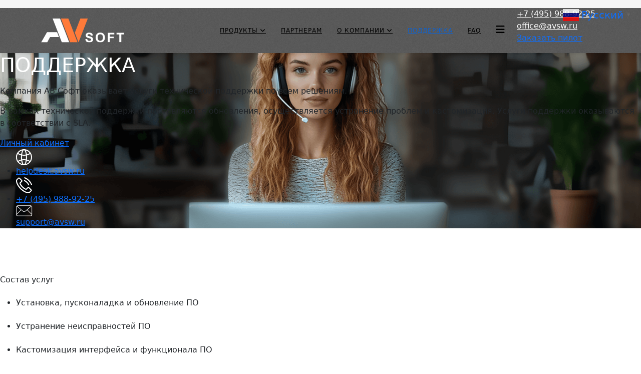

--- FILE ---
content_type: text/html; charset=utf-8
request_url: https://avsw.ru/techsupport
body_size: 20360
content:
<!DOCTYPE html>
<html xmlns="http://www.w3.org/1999/xhtml" xml:lang="ru-ru" lang="ru-ru" dir="ltr">
	<head>
		<meta http-equiv="X-UA-Compatible" content="IE=edge">
		<meta name="viewport" content="width=device-width, initial-scale=1">
		<meta http-equiv="Cache-Control" content="public, max-age=31536000, immutable">
		<!-- Canonical URL -->
		<link rel="canonical" href="https://avsw.ru/techsupport/">
		<meta charset="utf-8">
	<meta name="rights" content=" ООО «АВ&nbsp;Софт». Все права защищены.">
	<meta name="robots" content="index, follow">
	<meta name="description" content="Техническая поддержка AVsoft: обновления, устранение проблем, кастомизация решений. Работаем по SLA. Профессиональная помощь по всем продуктам компании.">
	<title>AVsoft - Техническая поддержка | Обновления, устранение проблем, SLA</title>
	<link href="/images/2024/new_ico.png#joomlaImage://local-images/2024/new_ico.png?width=16&height=16" rel="icon" type="image/vnd.microsoft.icon">
<link href="/plugins/system/jforms/assets/css/jforms.css" rel="stylesheet">
	<link href="/components/com_sppagebuilder/assets/css/animate.min.css?032af75ad5933f9f9a025db2a15c10bb" rel="stylesheet">
	<link href="/components/com_sppagebuilder/assets/css/sppagebuilder.css?032af75ad5933f9f9a025db2a15c10bb" rel="stylesheet">
	<link href="/components/com_sppagebuilder/assets/css/dynamic-content.css?032af75ad5933f9f9a025db2a15c10bb" rel="stylesheet">
	<link href="/media/com_sppagebuilder/css/page-113.css" rel="stylesheet">
	<link href="/templates/shaper_helix3/css/slick.css" rel="stylesheet">
	<link href="/templates/shaper_helix3/css/slick-theme.min.css" rel="stylesheet">
	<link href="/templates/shaper_helix3/css/legacy.css" rel="stylesheet">
	<link href="/templates/shaper_helix3/css/template.css" rel="stylesheet">
	<link href="/templates/shaper_helix3/css/presets/preset1.css" rel="stylesheet" class="preset">
	<link href="/avswextra/extra-v396-x-mini.css?v=20260119102916" rel="stylesheet">
	<link href="/avswextra/extra-castom.css?v=20260118191705" rel="stylesheet">
	<link href="/avswextra/extra-v397-atikhonov-mini.css?v=20260112135909" rel="stylesheet">
	<link href="/avswextra/extra-v406-pure.css?v=20260118185502" rel="stylesheet">
	<link href="/templates/shaper_helix3/css/custom.css" rel="stylesheet">
	<link href="/plugins/system/helix3/assets/css/pagebuilder.css" rel="stylesheet">
	<link href="/templates/shaper_helix3/css/frontend-edit.css" rel="stylesheet">
	<link href="/media/com_convertforms/css/convertforms.css?732c44" rel="stylesheet">
	<style>@media(min-width: 1400px) {.sppb-row-container { max-width: 1320px; }}</style>
	<style>#sp-top-bar{ background-color:#f5f5f5;color:#999999; }</style>
	<style>#sp-header{ background-image:url("/images/logo/pattern-light-gray.jpg");background-repeat:repeat-x;background-attachment:scroll; }</style>
	<style>#cf_2 .cf-control-group[data-key="10"] {
                --button-border-radius: 1px;
--button-padding: 11px 15px;
--button-color: #ffffff;
--button-font-size: 15px;
--button-background-color: #ef7622;
            }
        </style>
	<style>.convertforms {
                --color-primary: #4285F4;
--color-success: #0F9D58;
--color-danger: #d73e31;
--color-warning: #F4B400;
--color-default: #444;
--color-grey: #ccc;
            }
        </style>
	<style>#cf_2 {
                --font: Arial;
--max-width: 500px;
--background-color: rgba(255, 255, 255, 0);
--border-radius: 0px;
--control-gap: 10px;
--label-color: #000000;
--label-size: 12px;
--label-weight: 400;
--input-color: #000000;
--input-placeholder-color: #00000070;
--input-text-align: left;
--input-background-color: #ffffff;
--input-border-color: #000000;
--input-border-radius: 2px;
--input-size: 15px;
--input-padding: 15px 15px;
            }
        </style>
	<style>.cf-field-hp {
				display: none;
				position: absolute;
				left: -9000px;
			}</style>
<script type="application/json" class="joomla-script-options new">{"jforms_config":{"ajax_url":"\/techsupport?jforms_ajax=1","rate_limit":30,"inputmask_enabled":true,"max_file_size":10485760,"allowed_file_types":["doc","docx","pdf"]},"com_convertforms":{"baseURL":"\/component\/convertforms","debug":true,"forward_context":{"request":{"view":"page","task":null,"option":"com_sppagebuilder","layout":null,"id":123}}},"joomla.jtext":{"COM_CONVERTFORMS_INVALID_RESPONSE":"Неверный ответ","COM_CONVERTFORMS_INVALID_TASK":"Недопустимая задача","COM_CONVERTFORMS_ERROR_INPUTMASK_INCOMPLETE":"Маска неполная","COM_CONVERTFORMS_RECAPTCHA_NOT_LOADED":"Ошибка: скрипт Google reCAPTCHA не был загружен. Убедитесь, что ваш браузер не блокирует его, или обратитесь к администратору сайта."},"system.paths":{"root":"","rootFull":"https:\/\/avsw.ru\/","base":"","baseFull":"https:\/\/avsw.ru\/"},"csrf.token":"bee0f98b2bdaa11140177deb3b609fe9","system.keepalive":{"interval":840000,"uri":"\/component\/ajax\/?format=json"}}</script>
	<script src="/media/system/js/core.min.js?2cb912"></script>
	<script src="/media/vendor/jquery/js/jquery.min.js?3.7.1"></script>
	<script src="/media/legacy/js/jquery-noconflict.min.js?504da4"></script>
	<script src="/media/system/js/keepalive.min.js?08e025" type="module"></script>
	<script src="/components/com_sppagebuilder/assets/js/common.js"></script>
	<script src="/components/com_sppagebuilder/assets/js/dynamic-content.js?032af75ad5933f9f9a025db2a15c10bb"></script>
	<script src="/components/com_sppagebuilder/assets/js/jquery.parallax.js?032af75ad5933f9f9a025db2a15c10bb"></script>
	<script src="/components/com_sppagebuilder/assets/js/sppagebuilder.js?032af75ad5933f9f9a025db2a15c10bb" defer></script>
	<script src="/cache/com_templates/templates/shaper_helix3/1d9c889bf919dd642bda25896e94ba9a.js"></script>
	<script src="/media/com_convertforms/js/site.js?732c44"></script>
	<script src="/media/com_convertforms/js/vendor/inputmask.min.js?732c44"></script>
	<script src="/media/com_convertforms/js/inputmask.js?732c44"></script>
	<script src="https://www.google.com/recaptcha/api.js?render=6Lcd88snAAAAAMfeckGkZ0qLe9__2R992clw7tlb&amp;render=explicit&amp;hl=ru-RU"></script>
	<script src="/media/com_convertforms/js/recaptcha_v3.js?732c44"></script>
	<script src="https://avsw.ru/media/mod_gtranslate/js/popup.js" data-gt-orig-url="/techsupport" data-gt-orig-domain="avsw.ru" data-gt-widget-id="224" defer></script>
	<script>
var sp_preloader = '0';
</script>
	<script>
var sp_gotop = '0';
</script>
	<script>
var sp_offanimation = 'default';
</script>
	<script>window.gtranslateSettings = window.gtranslateSettings || {};window.gtranslateSettings['224'] = {"default_language":"ru","languages":["en","zh-CN","fr","pt","ru","es","be"],"url_structure":"none","wrapper_selector":"#gt-wrapper-224","globe_size":60,"flag_size":32,"flag_style":"2d","custom_domains":null,"float_switcher_open_direction":"bottom","switcher_open_direction":"top","native_language_names":1,"add_new_line":1,"select_language_label":"Select Language","detect_browser_language":1,"custom_css":"","alt_flags":[],"switcher_horizontal_position":"right","switcher_vertical_position":"top","horizontal_position":"right","vertical_position":"top","flags_location":"https:\/\/avsw.ru\/media\/mod_gtranslate\/flags\/"};</script>
		<meta name="yandex-verification" content="05f1ddb33be031a6" />
				<link href="https://fonts.googleapis.com/icon?family=Material+Icons" rel="stylesheet">	
		<link rel="stylesheet" href="/avswextra/anime/v3/animate.min.css"/>   
		<script src="/avswextra/anime/v3/anime.min.js" async></script>
		<link href="/avswextra/suggestions.min.css" rel="stylesheet" />
		<script src="/avswextra/jquery.suggestions.min.js"></script>
	<!-- Smart Schema & OG Tags -->
<meta property="og:title" content="AVsoft - Техническая поддержка | Обновления, устранение проблем, SLA" />
<meta property="og:description" content="Техническая поддержка AVsoft: обновления, устранение проблем, кастомизация решений. Работаем по SLA. Профессиональная помощь по всем продуктам компании." />
<meta property="og:url" content="https://avsw.ru/techsupport" />
<meta property="og:type" content="website" />
<meta property="og:site_name" content="AVsoft" />
<meta property="og:image" content="https://avsw.ru/images/LogoAvsw256.jpg" />
<meta property="og:image:width" content="1200" />
<meta property="og:image:height" content="630" />
<meta property="og:locale" content="ru_RU" />
</head>
	<body class="site com-sppagebuilder view-page no-layout no-task itemid-433 ru-ru ltr  sticky-header layout-fluid off-canvas-menu-init">
		<div class="body-wrapper">
			<div class="body-innerwrapper">
				<section id="sp-top-bar"><div class="container"><div class="row"><div id="sp-top2" class="col-lg-12 "><div class="sp-column "></div></div></div></div></section><header id="sp-header"><div class="container"><div class="row"><div id="sp-logo" class="col-4 col-md-4 col-lg-2 "><div class="sp-column "><div class="logo"><a href="/"><img class="sp-default-logo d-none d-lg-block" src="/images/logo/logo_light.svg#joomlaImage://local-images/logo/logo_light.svg?width=755&height=219" srcset="/images/logo/logo_light.svg#joomlaImage://local-images/logo/logo_light.svg?width=755&height=219 2x" alt="AVsoft"><img class="sp-default-logo d-block d-lg-none" src="/images/logo/logo_light.svg#joomlaImage://local-images/logo/logo_light.svg?width=755&height=219" alt="AVsoft"></a></div></div></div><div id="sp-menu" class="col-1 col-md-1 col-lg-8 "><div class="sp-column ">			<div class='sp-megamenu-wrapper'>
				<a id="offcanvas-toggler" href="#" aria-label="Helix3 Megamenu Options"><i class="fa fa-bars" aria-hidden="true" title="Helix3 Megamenu Options"></i></a>
				<ul class="sp-megamenu-parent menu-fade d-none d-lg-block"><li class="sp-menu-item sp-has-child"><a  href="/products"  >Продукты</a><div class="sp-dropdown sp-dropdown-main sp-menu-right" style="width: 240px;"><div class="sp-dropdown-inner"><ul class="sp-dropdown-items"><li class="sp-menu-item sp-has-child"><a  href="javascript:void(0);"  >Защита от APT</a><div class="sp-dropdown sp-dropdown-sub sp-menu-right" style="width: 240px;"><div class="sp-dropdown-inner"><ul class="sp-dropdown-items"><li class="sp-menu-item"><a  href="/products/anti-apt/athena"  >ATHENA</a></li><li class="sp-menu-item"><a  href="/products/anti-apt/crimlab"  >CRIMLAB</a></li></ul></div></div></li><li class="sp-menu-item sp-has-child"><a  href="javascript:void(0);"  >Защита IoT и IIoT</a><div class="sp-dropdown sp-dropdown-sub sp-menu-right" style="width: 240px;"><div class="sp-dropdown-inner"><ul class="sp-dropdown-items"><li class="sp-menu-item"><a  href="/products/confidential-data-protection/loki"  >LOKI</a></li><li class="sp-menu-item"><a  href="/products/confidential-data-protection/veil"  >VEIL</a></li></ul></div></div></li><li class="sp-menu-item sp-has-child"><a  href="javascript:void(0);"  >Защита почты</a><div class="sp-dropdown sp-dropdown-sub sp-menu-right" style="width: 240px;"><div class="sp-dropdown-inner"><ul class="sp-dropdown-items"><li class="sp-menu-item"><a  href="/products/mail-gateway/kairos"  >KAIROS</a></li></ul></div></div></li><li class="sp-menu-item sp-has-child hidden-elem"><a  href="javascript:void(0);"  >Мультисканер</a><div class="sp-dropdown sp-dropdown-sub sp-menu-right" style="width: 240px;"><div class="sp-dropdown-inner"><ul class="sp-dropdown-items"><li class="sp-menu-item"><a  href="/products/protection-against-targeted-attacks/octopus"  >OCTOPUS</a></li></ul></div></div></li><li class="sp-menu-item sp-has-child"><a  href="javascript:void(0);"  >Коммуникация</a><div class="sp-dropdown sp-dropdown-sub sp-menu-right" style="width: 240px;"><div class="sp-dropdown-inner"><ul class="sp-dropdown-items"><li class="sp-menu-item"><a  href="/products/communication-tools/bond"  >BOND</a></li><li class="sp-menu-item"></li></ul></div></div></li><li class="sp-menu-item sp-has-child"><a  href="javascript:void(0);"  >Платформы менеджмента</a><div class="sp-dropdown sp-dropdown-sub sp-menu-right" style="width: 240px;"><div class="sp-dropdown-inner"><ul class="sp-dropdown-items"><li class="sp-menu-item"><a  href="/products/management-platforms/pam"  >PAM</a></li><li class="sp-menu-item"><a  href="/products/management-platforms/palitra"  >PALITRA</a></li></ul></div></div></li><li class="sp-menu-item sp-has-child"><a  href="/products/main-education"  >Обучение</a><div class="sp-dropdown sp-dropdown-sub sp-menu-right" style="width: 240px;"><div class="sp-dropdown-inner"><ul class="sp-dropdown-items"><li class="sp-menu-item"><a  href="/products/main-education/athena"  >ATHENA</a></li><li class="sp-menu-item"><a  href="/products/main-education/kairos"  >KAIROS</a></li></ul></div></div></li><li class="sp-menu-item"></li></ul></div></div></li><li class="sp-menu-item sp-has-child"><div class="sp-dropdown sp-dropdown-main sp-menu-right" style="width: 240px;"><div class="sp-dropdown-inner"><ul class="sp-dropdown-items"><li class="sp-menu-item"><a  href="/services/software-development"  ></a></li><li class="sp-menu-item"><a  href="/services/file-analysis-for-viruses"  ></a></li><li class="sp-menu-item"><a  href="/services/incident-investigation"  > Расследование инцидентов ИБ</a></li></ul></div></div></li><li class="sp-menu-item"></li><li class="sp-menu-item"><a  href="/partners"  >Партнерам</a></li><li class="sp-menu-item sp-has-child"><a  href="/about"  >О компании</a><div class="sp-dropdown sp-dropdown-main sp-menu-right" style="width: 240px;"><div class="sp-dropdown-inner"><ul class="sp-dropdown-items"><li class="sp-menu-item sp-has-child"><a  href="/about/news"  >Новости</a><div class="sp-dropdown sp-dropdown-sub sp-menu-right" style="width: 240px;"><div class="sp-dropdown-inner"><ul class="sp-dropdown-items"><li class="sp-menu-item"></li><li class="sp-menu-item"><a  href="/about/news/globalhack-2024"  >GlobalHack-2024</a></li><li class="sp-menu-item"><a  href="/about/news/pief-2024"  >ПМЭФ</a></li><li class="sp-menu-item"><a  href="/about/news/media-hl-2024"  >Media-HL-2024</a></li><li class="sp-menu-item cf-field-hp"></li><li class="sp-menu-item"></li><li class="sp-menu-item"></li><li class="sp-menu-item"></li><li class="sp-menu-item"><a  href="/about/news/rosatom-information-security-2024"  >«Росатом/Информационная Безопасность 2024»</a></li><li class="sp-menu-item"><a  href="/about/news/promo-pam-system-as-gift"  >При покупке LOKI - система PAM в подарок!</a></li><li class="sp-menu-item"><a  href="/about/news/security-day-2024"  >«АВ&nbsp;Софт» на «RRC Security day 2024»</a></li><li class="sp-menu-item"><a  href="/about/news/omfest-2024"  >«АВ&nbsp;Софт» на «ОмФест 2024» в Омске</a></li><li class="sp-menu-item"><a  href="/about/news/international-cybersecurity-forum-minsk"  >Cyber Security Forum 2024 в Минске</a></li><li class="sp-menu-item"><a  href="/about/news/it-solutions-24-networks-security-integration"  >АВ&nbsp;Софт на «ИТ-решения 24: сети, безопасность, интеграция»</a></li><li class="sp-menu-item"><a  href="/about/news/international-cybersecurity-forum-minsk-final"  >Комплексный подход «АВ&nbsp;Софт» на форуме в Минске</a></li><li class="sp-menu-item"><a  href="/about/news/comprehensive-protection-email-realtime"  >AVSOFT KAIROS и AVSOFT ATHENA: новые возможности</a></li><li class="sp-menu-item"><a  href="/about/news/bankit-2024-minsk"  >XX форум по банковским технологиям «БАНКИТ-2024»</a></li><li class="sp-menu-item"><a  href="/about/news/avsoft-garda-integration"  >Интеграция AVSOFT ATHENA с системой «Гарда NDR»</a></li><li class="sp-menu-item"><a  href="/about/news/conference-information-security-systems-critical-infrastructure"  >«Информационная безопасность АСУ ТП КВО»</a></li><li class="sp-menu-item"><a  href="/about/news/dear-clients-and-partners"  >Компания «АВ&nbsp;Софт» верна своим принципам</a></li><li class="sp-menu-item"><a  href="/about/news/avsoft-smart-industry-conference"  >Инновации «АВ&nbsp;Софт» на Smart Industry Conference</a></li><li class="sp-menu-item"><a  href="/about/news/it-security-conference-x-minsk"  >«АВ&nbsp;Софт» на конференции «IT-Security Conference» в Минске</a></li><li class="sp-menu-item"><a  href="/about/news/ezhegodnyj-ciso-forum-po-informatsionnoj-bezopasnosti"  >«АВ&nbsp;Софт» на CISO FORUM 2025</a></li><li class="sp-menu-item"><a  href="/about/news/proway-day-2025"  >«АВ&nbsp;Софт» на Proway Day 2025 в Екатеринбурге</a></li><li class="sp-menu-item"><a  href="/about/news/proway-day-discussion"  >Будущее кибербезопасности на PROWAY Security Day 2025</a></li><li class="sp-menu-item"><a  href="/about/news/is-technological-sovereignty"  >Форум &quot;Информационная безопасность&quot;</a></li><li class="sp-menu-item"><a  href="/about/news/avsoft-mont"  >Соглашение между «АВ&nbsp;Софт» и ООО «МОНТ дистрибуция»</a></li><li class="sp-menu-item"><a  href="/about/news/kompaniya-av-soft-prinyala-uchastie-v-konferentsii-prom-inzhiniring"  >«АВ&nbsp;Софт» в конференции «Пром-Инжиниринг»</a></li><li class="sp-menu-item"><a  href="/about/news/kompaniya-av-soft-i-tsss-bezopasnost-proveli-uspeshnuyu-integratsiyu-svoikh-reshenij"  >Успешная интеграция «АВ&nbsp;Софт» с ЦСС-безопасность</a></li><li class="sp-menu-item"><a  href="/about/news/av-soft-na-proway-day-2025-v-kazani-ob-aktualnykh-ugrozakh-i-kompleksnoj-zashchite-pochty"  >«АВ&nbsp;Софт» на Proway Day 2025 в Казани</a></li><li class="sp-menu-item"><a  href="/about/news/uchastie-v-forum-vystavke-the-trends"  >Участие «АВ&nbsp;Софт» в форум-выставке The Trends</a></li><li class="sp-menu-item"><a  href="/about/news/reshenie-haff-sense-na-baze-av-soft-ot-kompanii-ajtidistributsiya-predstavleno-na-digital-expo-2025-tibo"  >ПАК HAFF Sense на базе «АВ&nbsp;Софт» на Digital Expo 2025</a></li><li class="sp-menu-item"><a  href="/about/news/kompaniya-av-soft-prinyala-uchastie-v-peterburgskom-mezhdunarodnom-ekonomicheskom-forume-2025"  >Компания «АВ&nbsp;Софт» приняла участие в ПМЭФ-2025</a></li><li class="sp-menu-item"><a  href="/about/news/kompaniya-av-soft-vnosit-znachimyj-vklad-v-razvitie-otrasli-informatsionnoj-bezopasnosti-podderzhivaya-obrazovatelnye-initsiativy-napravlennye-na-podgotovku-vysokokvalifitsirovannykh-spetsialistov"  >«АВ&nbsp;Софт» поддерживает образовательные инициативы</a></li><li class="sp-menu-item"><a  href="/about/news/ab-soft-rasshiryaet-gorizonty"  >«AB Софт» расширяет горизонты</a></li><li class="sp-menu-item"><a  href="/about/news/av-soft-vpervye-prinyala-uchastie-v-partnerskoj-konferentsii-push-it-v-sankt-peterburge"  >«AB Софт» в конференции PUSH IT в Санкт-Петербурге</a></li><li class="sp-menu-item"><a  href="/about/news/eksperty-av-soft-predstavyat-revolyutsionnyj-podkhod-k-sandboxing-na-offzone"  >Революционный подход к Sandboxing на OFFZONE 2025</a></li><li class="sp-menu-item"><a  href="/about/news/nashej-kompanii-15-let"  >15 лет - итоги и взгляд в будущее</a></li><li class="sp-menu-item"><a  href="/about/news/mezhdunarodnaya-ntk-avtomatizatsiya"  >Международная НТК &quot;Автоматизация&quot;</a></li><li class="sp-menu-item"><a  href="/about/news/av-soft-na-zasedanii-nts-assad"  >АВ&nbsp;Софт на заседании НТС АССАД</a></li><li class="sp-menu-item"></li><li class="sp-menu-item"><a  href="/about/news/prakticheskij-seminar-okhota-na-ugrozy-v-soc"  >Практический семинар: Охота на угрозы в SOC </a></li><li class="sp-menu-item"><a  href="/about/news/proway-day-vo-vladivostoke"  >Proway Day во Владивостоке</a></li><li class="sp-menu-item"><a  href="/about/news/cyber-security-forum-2025"  >CYBER SECURITY FORUM 2025</a></li><li class="sp-menu-item"><a  href="/about/news/kompaniya-distrisistem-poluchila-status-master"  >Компания «Дистрисистем» получила статус «Мастер»</a></li><li class="sp-menu-item"><a  href="/about/news/magisterskaya-programma"  >Магистерская программа</a></li><li class="sp-menu-item"><a  href="/about/news/uspeshnoe-sochetanie-biznesa-i-doveriya"  >Успешное сочетание бизнеса и доверия</a></li><li class="sp-menu-item"><a  href="/about/news/ab-soft-mifi-i-skillfactory"  >AB Софт, МИФИ и Skillfactory</a></li><li class="sp-menu-item"><a  href="/about/news/av-soft-prazdnuet-pobedu-ivan-glushkov-laureat-premii-runeta-kod-mechty"  >АВ&nbsp;Софт празднует победу: Иван Глушков — лауреат Премии Рунета «Код мечты»!</a></li><li class="sp-menu-item"><a  href="/about/news/litsenziya-fstek-rossii-na-tekhnicheskuyu-zashchitu-konfidentsialnoj-informatsii"  >лицензия ФСТЭК России на техническую защиту конфиденциальной информации</a></li></ul></div></div></li><li class="sp-menu-item"><a  href="/about/press-about-us"  >Пресса о нас</a></li><li class="sp-menu-item sp-has-child"><a  href="/about/vacancies"  >Карьера</a><div class="sp-dropdown sp-dropdown-sub sp-menu-right" style="width: 240px;"><div class="sp-dropdown-inner"><ul class="sp-dropdown-items"><li class="sp-menu-item"><a  href="/about/vacancies/developers"  >Разработка</a></li><li class="sp-menu-item"><a  href="/about/vacancies/information-security"  >ИБ</a></li><li class="sp-menu-item"><a  href="/about/vacancies/testing"  >Тестирование</a></li><li class="sp-menu-item"><a  href="/about/vacancies/system-administration-engineers"  >Инженеры</a></li><li class="sp-menu-item"><a  href="/about/vacancies/project-management"  >Менеджмент</a></li><li class="sp-menu-item"><a  href="/about/vacancies/add-vacancies"  >Дизайн</a></li><li class="sp-menu-item"><a  href="/about/vacancies/office"  >Офис</a></li><li class="sp-menu-item"><a  href="/about/vacancies/hr"  >HR</a></li><li class="sp-menu-item"></li><li class="sp-menu-item"></li><li class="sp-menu-item"></li></ul></div></div></li><li class="sp-menu-item sp-has-child"><a  href="javascript:void(0);"  >База знаний</a><div class="sp-dropdown sp-dropdown-sub sp-menu-right" style="width: 240px;"><div class="sp-dropdown-inner"><ul class="sp-dropdown-items"><li class="sp-menu-item sp-has-child"><a  href="/about/knowledge/blog-av-soft"  >Блог</a><div class="sp-dropdown sp-dropdown-sub sp-menu-right" style="width: 240px;"><div class="sp-dropdown-inner"><ul class="sp-dropdown-items"><li class="sp-menu-item"></li><li class="sp-menu-item"></li><li class="sp-menu-item"></li><li class="sp-menu-item"></li><li class="sp-menu-item"></li><li class="sp-menu-item"></li><li class="sp-menu-item"></li><li class="sp-menu-item"></li><li class="sp-menu-item"></li><li class="sp-menu-item"></li><li class="sp-menu-item"></li><li class="sp-menu-item"></li><li class="sp-menu-item"></li><li class="sp-menu-item"></li><li class="sp-menu-item"></li><li class="sp-menu-item"></li><li class="sp-menu-item"></li><li class="sp-menu-item"></li><li class="sp-menu-item"></li><li class="sp-menu-item"></li><li class="sp-menu-item"></li><li class="sp-menu-item"></li><li class="sp-menu-item"></li><li class="sp-menu-item"></li><li class="sp-menu-item"></li><li class="sp-menu-item"></li><li class="sp-menu-item"></li><li class="sp-menu-item"></li></ul></div></div></li><li class="sp-menu-item"><a  href="/about/knowledge/slovar-terminov-ib"  >Словарь терминов ИБ</a></li></ul></div></div></li><li class="sp-menu-item"><a  href="/about/events"  >Галерея</a></li><li class="sp-menu-item"></li><li class="sp-menu-item sp-has-child"><a  href="/about/hockey-club"  >Хоккейный клуб</a><div class="sp-dropdown sp-dropdown-sub sp-menu-right" style="width: 240px;"><div class="sp-dropdown-inner"><ul class="sp-dropdown-items"><li class="sp-menu-item"><a  href="/about/hockey-club/russia"  >Россия</a></li><li class="sp-menu-item"><a  href="/about/hockey-club/belarus"  >Беларусь</a></li><li class="sp-menu-item sp-has-child"><a  href="/about/hockey-club/mhl"  >Медийная хоккейная лига</a><div class="sp-dropdown sp-dropdown-sub sp-menu-right" style="width: 240px;"><div class="sp-dropdown-inner"><ul class="sp-dropdown-items"><li class="sp-menu-item"><a  href="/about/hockey-club/mhl/avsoft-vs-rocket-team"  >Итоги 1 тура медийной хоккейной лиги</a></li><li class="sp-menu-item"><a  href="/about/hockey-club/mhl/mhl-2024-second-tour"  >Итоги 2 тура медийной хоккейной лиги</a></li><li class="sp-menu-item"><a  href="/about/hockey-club/mhl/mhl-2024-third-tour"  >Итоги 3 тура медийной хоккейной лиги</a></li><li class="sp-menu-item"><a  href="/about/hockey-club/mhl/mhl-2024-fourth-tour"  >Итоги карусели 4 тура медийной хоккейной лиги</a></li><li class="sp-menu-item"><a  href="/about/hockey-club/mhl/mhl-2024-fifth-tour"  >Итоги 5 тура медийной хоккейной лиги</a></li><li class="sp-menu-item"><a  href="/about/hockey-club/mhl/mhl-2024-sixth-tour"  >Итоги 6 тура медийной хоккейной лиги</a></li></ul></div></div></li></ul></div></div></li><li class="sp-menu-item"><a  href="/about/contacts"  >Контакты</a></li><li class="sp-menu-item"><a  href="/about/certificates"  >Сертификаты</a></li><li class="sp-menu-item"><a  href="/about/terms"  >Политика конфиденциальности</a></li><li class="sp-menu-item"><a  href="/about/merch"  >Мерч</a></li></ul></div></div></li><li class="sp-menu-item current-item active"><a  href="/techsupport"  >ПОДДЕРЖКА</a></li><li class="sp-menu-item"></li><li class="sp-menu-item"><a  href="/faq"  >FAQ</a></li><li class="sp-menu-item"></li></ul>			</div>
		</div></div><div id="sp-position1" class="col-7 col-md-2 col-lg-2 "><div class="sp-column "><div class="sp-module "><div class="sp-module-content">
<div id="mod-custom190" class="mod-custom custom">
    <div class="btn-head__wrap" > 
  <div class="contacts">		
      <a href="tel:84959889225" class="" style="color:#fff;">+7 (495) 988-92-25</a>
      <a href="mailto:office@avsw.ru" class="" style="color:#fff;">office@avsw.ru</a>
  </div>
	<a class="btn-pilot-header pilotbtn" href="#">Заказать пилот</a>
</div></div>
</div></div><div class="sp-module "><div class="sp-module-content"><div class="gtranslate_wrapper" id="gt-wrapper-224"></div></div></div></div></div></div></div></header><section id="sp-main-body"><div class="row"><div id="sp-component" class="col-lg-12 "><div class="sp-column "><div id="system-message-container">
	</div>
<div id="sp-page-builder" class="sp-page-builder  page-113 " x-data="easystoreProductList">
	<div class="page-content builder-container" x-data="easystoreProductDetails">
				<section id="section-id-71e3516c-d9ff-4a73-8520-019bf0378c74" class="sppb-section technical_support" ><div class="sppb-row-container"><div class="sppb-row"><div class="sppb-row-column  " id="column-wrap-id-6ac971a9-fae2-43a6-a530-e4a29dd2267f"><div id="column-id-6ac971a9-fae2-43a6-a530-e4a29dd2267f" class="sppb-column " ><div class="sppb-column-addons"><div id="sppb-addon-wrapper-dc2b5226-0438-4ecf-aa92-efd96cea45ef" class="sppb-addon-wrapper  addon-root-module"><div id="sppb-addon-dc2b5226-0438-4ecf-aa92-efd96cea45ef" class="clearfix  "     ><div class="sppb-addon sppb-addon-module technical_support_mod"><div class="sppb-addon-content">
<div id="mod-custom440" class="mod-custom custom">
    <div class="container_support">
    <div class="support">
        <h1 class='text-white mb-md-3'>ПОДДЕРЖКА</h1>
        <span class="text">
            <p>Компания АВ&nbsp;Софт оказывает услуги технической поддержки по всем решениям.
            </p>
            <p>В рамках технической поддержки поставляются обновления, осуществляется устранение проблем и кастомизация. Услуги поддержки оказываются в соответствии с SLA.</p>
        </span>
        <div class="container_btn">
            <a href="https://helpdesk.avsw.ru" class="pilotbtn">Личный кабинет</a>
        </div>
    </div>
    <div class="url_support">
        <ul>
            <li><div class="imgbackgrund"><img src="/images/tsupportnew/web.png" alt="web"></div><a href="https://helpdesk.avsw.ru">helpdesk.avsw.ru</a></li>
            <li><div class="imgbackgrund"><img src="/images/tsupportnew/tel.png" alt="tel"></div><a href="tel:+74959889225">+7 (495) 988-92-25</a></li>
            <li><div class="imgbackgrund"><img src="/images/tsupportnew/mail.png" alt="mail"></div><a href="mailto:support@avsw.ru">support@avsw.ru</a></li>
        </ul>
    </div>
</div></div>
</div></div></div></div></div></div></div></div></div></section><section id="section-id-a47eea8c-bfb7-461f-86da-7dd8f241154d" class="sppb-section services_questions" ><div class="sppb-row-container"><div class="sppb-row"><div class="sppb-row-column  " id="column-wrap-id-966cf5da-584e-4f17-85db-bd7cc965cdf5"><div id="column-id-966cf5da-584e-4f17-85db-bd7cc965cdf5" class="sppb-column " ><div class="sppb-column-addons"><div id="sppb-addon-wrapper-0045d0c9-d7dc-4bb0-9916-7b6696d41b54" class="sppb-addon-wrapper  addon-root-module"><div id="sppb-addon-0045d0c9-d7dc-4bb0-9916-7b6696d41b54" class="clearfix  "     ><div class="sppb-addon sppb-addon-module services_questions_mod"><div class="sppb-addon-content">
<div id="mod-custom441" class="mod-custom custom">
    <div class="pazle"></div>
<div class="container_services_questions">
    <div class="list_services">
        <span class="title">Состав услуг</span>
        <ul>
            <li>
                <div class="background_img"><img src="/images/tsupportnew/install.png" alt="install.png"></div>
                <span class="text">Установка, пусконаладка <nobr>и обновление ПО</nobr></span>
            </li>
            <li>
                <div class="background_img"><img src="/images/tsupportnew/PO.png" alt="PO.png"></div>
                <span class="text">Устранение <nobr>неисправностей ПО</nobr></span>
            </li>
            <li>
                <div class="background_img"><img src="/images/tsupportnew/setting.png" alt="setting.png"></div>
                <span class="text">Кастомизация интерфейса <nobr>и функционала ПО</nobr></span>
            </li>
            <li>
                <div class="background_img"><img src="/images/tsupportnew/grapf.png" alt="grapf.png"></div>
                <span class="text">Детальный анализ семплов <nobr>и составление </nobr>отчетов</span>
            </li>
            <li>
                <div class="background_img"><img src="/images/tsupportnew/error.png" alt="error.png"></div>
                <span class="text">Предоставление информации <nobr>о новых </nobr>версиях и функциях ПО</span>
            </li>   
        </ul>
    </div>
    <div class="questions_block">
        <span class="title">Популярные вопросы</span>
        <div class="questions_container question_1">
            <div class="questions">
                <span class="questions">Как получить доступ к порталу поддержки?</span>
            </div>
            <i class="fa-solid fa-plus question_1"></i>
        </div>
        <div class="dropdown-answer answer_1">
            <span class="answer">Необходимо обратиться по контактам службы поддержки для регистрации или к своему личному менеджеру</span>
        </div>
        <div class="questions_container question_2">
            <div class="questions">
                <span class="questions">Как отслеживать сроки выполнения заявки?</span>
            </div>
            <i class="fa-solid fa-plus question_2"></i>
        </div>
        <div class="dropdown-answer answer_2">
            <span class="answer">В личном кабинете на портале поддержки, также специалист отдела поддержки может оповестить вас в Telegram</span>
        </div>
        <div class="questions_container question_3">
            <div class="questions">
                <span class="questions">Как восстановить доступ к порталу поддержки?</span>
            </div>
            <i class="fa-solid fa-plus question_3"></i>
        </div>
        <div class="dropdown-answer answer_3">
            <span class="answer">При помощи электронной почты, на которую была выполнена регистрация</span>
        </div>
        <div class="questions_container question_4">
            <div class="questions">
                <span class="questions">Как определяются сроки выполнения заявки?</span>
            </div>
            <i class="fa-solid fa-plus question_4"></i>
        </div>
        <div class="dropdown-answer answer_4">
            <span class="answer">Сроки описаны в SLA, также специалист отдела поддержки сообщит вам примерное время решения инцидента или ответа на запрос</span>
        </div>
    </div>
</div></div>
</div></div></div></div></div></div></div></div></div></section><section id="section-id-6482a80d-3710-43df-a669-947bd8275435" class="sppb-section pack_services" ><div class="sppb-row-container"><div class="sppb-row"><div class="sppb-row-column  " id="column-wrap-id-4976bd8b-8e7c-4b67-8d5c-c91566bfab58"><div id="column-id-4976bd8b-8e7c-4b67-8d5c-c91566bfab58" class="sppb-column " ><div class="sppb-column-addons"><div id="sppb-addon-wrapper-caad80ae-bf7d-46f6-b347-553de1468349" class="sppb-addon-wrapper  addon-root-module"><div id="sppb-addon-caad80ae-bf7d-46f6-b347-553de1468349" class="clearfix  "     ><div class="sppb-addon sppb-addon-module pack_services_mod"><div class="sppb-addon-content">
<div id="mod-custom442" class="mod-custom custom">
    <div class="pack_container">
    <div class="container_services">
        <div class="title">Пакеты услуг технической поддержки</div>
        <div class="services_blocks">
            <div class="background_item">
                <div class="item_block">
                    <img src="/images/tsupportnew/beas.png" alt="">
                    <hr>
                    <div class="item">
                        <span class="item_title">Стандартная</span>
                        <ul>
                            <li>Поставка обновлений</li>
                            <li>Консультация по функционалу</li>
                        </ul>
                    </div>
                </div>
            </div>
            <div class="background_item">
                <div class="item_block">
                    <img src="/images/tsupportnew/advensher.png" alt="">
                    <hr>
                    <div class="item">
                        <span class="item_title">расширенная</span>
                        <ul>
                            <li>Поставка обновлений</li>
                            <li>Консультация по функционалу</li>
                            <li>Выделенный менеджер</li>
                            <li>Кастомизация системы в части веб-интерфейса</li>
                        </ul>
                    </div>
                </div>
            </div>
            <div class="background_item">
                <div class="item_block">
                    <img src="/images/tsupportnew/prem.png" alt="">
                    <hr>
                    <div class="item">
                        <span class="item_title">премиальная</span>
                        <ul>
                            <li>Поставка обновлений</li>
                            <li>Консультация по функционалу</li>
                            <li>Выделенный менеджер</li>
                            <li>Выделенный инженер</li>
                            <li>Кастомизация системы, разработка нового функционала</li>
                        </ul>
                    </div>
                </div>
            </div>
        </div>
    </div>
    <img src="/images/tsupportnew/image (5).png" alt="">
</div></div>
</div></div></div></div></div></div></div></div></div></section><section id="section-id-5bbe29d5-a101-45ff-a59b-d4cb410f08ce" class="sppb-section fast_work" ><div class="sppb-row-container"><div class="sppb-row"><div class="sppb-row-column  " id="column-wrap-id-40240294-5781-4ea3-bf42-2198be3d2597"><div id="column-id-40240294-5781-4ea3-bf42-2198be3d2597" class="sppb-column " ><div class="sppb-column-addons"><div id="sppb-addon-wrapper-53c21a88-4aa0-4d22-af8e-6b4759c9fcb5" class="sppb-addon-wrapper  addon-root-module"><div id="sppb-addon-53c21a88-4aa0-4d22-af8e-6b4759c9fcb5" class="clearfix  "     ><div class="sppb-addon sppb-addon-module fast_work_mod"><div class="sppb-addon-content">
<div id="mod-custom443" class="mod-custom custom">
    <div class="container_fastwork">
    <img src="/images/tsupportnew/image (6).png" alt="">
    <div class="container_ul">
      <div class="figure_fastwork">
      </div>
        <span class="title">Для более оперативного решения инцидента нашим специалистам необходимо сообщить следующие данные:</span>
        <ul>
            <li><span class="number">1</span>Наименование заказчика</li>
            <li><span class="number">2</span>Конфигурация инсталляции</li>
            <li><span class="number">3</span>Версия системы в вебе-интерфейсе</li>
            <li><span class="number">4</span>Подробное описание проблемы (скрины/ссылка на исследование)</li>
            <li><span class="number">5</span>Краткий порядок действий, который привел к проблеме</li>
            <li><span class="number">6</span>Тип проблемы (постоянная, редкая, разовая)</li>
        </ul>
    </div>
</div></div>
</div></div></div></div></div></div></div></div></div></section>
			</div>
	</div></div></div></div></section><footer id="sp-footer"><div class="container"><div class="row"><div id="sp-footer1" class="col-lg-12 "><div class="sp-column "><div class="sp-module avsoft_logo_footer"><div class="sp-module-content">
<div id="mod-custom399" class="mod-custom custom">
    <div class="avsoft_logo_footer_container">
  <a href="/"><img src="/images/logo/logo_light.svg"></a>
</div></div>
</div></div><div class="sp-module "><div class="sp-module-content"><ul class="nav menu">
<li class="item-187  deeper parent">		<a  href="/products"  > Продукты</a><ul><li class="item-189">		<a  href="/products/anti-apt/athena"  > ATHENA</a></li><li class="item-190">		<a  href="/products/confidential-data-protection/loki"  > LOKI</a></li><li class="item-191">		<a  href="/products/mail-gateway/kairos"  > KAIROS </a></li><li class="item-193">		<a  href="/products/confidential-data-protection/veil"  > VEIL</a></li><li class="item-194">		<a  href="/products/communication-tools/bond"  > BOND</a></li><li class="item-195">		<a  href="/products/anti-apt/crimlab"  > CRIMLAB</a></li><li class="item-279">		<a  href="/products/management-platforms/palitra"  > PALITRA</a></li></ul></li><li class="item-197  deeper parent">		<a  href="/about"  > О компании</a><ul><li class="item-198">		<a  href="/about/vacancies"  > Карьера</a></li><li class="item-199">		<a  href="/about/contacts"  > Контакты</a></li><li class="item-200">		<a  href="/about/certificates"  > Сертификаты</a></li><li class="item-201">		<a  href="/about/events"  > Галерея</a></li><li class="item-202">		<a  href="/about/terms"  > Политика конфиденциальности </a></li><li class="item-203">		<a  href="/about/press-about-us"  > Пресса о нас</a></li></ul></li><li class="item-204  deeper parent">		<a  href="/partners"  > Партнерам</a><ul><li class="item-205">		<a  href="/partners/#section-id-mtcdmLSg-4N2ij6NPCPX2"  > Сертифицированные партнеры</a></li><li class="item-206">		<a  href="/partners/#column-wrap-id-GHe4Z6Awjde4UM1AQYfZq"  > Дистрибьюторы </a></li><li class="item-207">		<a  href="/partners/#column-id-RO0QTry5sWosP31vbCNz7"  > Технологические партнеры</a></li><li class="item-208">		<a  href="https://partners.avsw.ru/registration"  > Стать партнером</a></li><li class="item-209">		<a  href="https://partners.avsw.ru/cb-login"  > Вход в личный кабинет</a></li></ul></li><li class="item-210">		<a  href="/faq"  > FAQ</a></li></ul>
</div></div><span class="sp-copyright">Публикация материалов возможна только с указанием обязательной ссылки на источник: <a href="https://avsw.ru">https://avsw.ru</a>
<br>© 2010 - 2026 Общество с ограниченной ответственностью «АВ&nbsp;Софт»</span></div></div></div></div></footer><section id="sp-section-7" class=" popup-pilot_wrapper"><div class="container"><div class="row"><div id="sp-position8" class="col-lg-12 "><div class="sp-column "><div class="sp-module "><div class="sp-module-content">
<div id="mod-custom187" class="mod-custom custom">
    <div class="popup-pilot">
  <div class="popup-pilot__content_wrapper">
    <div class="popup-pilot__content ">
      <h3 class="sppb-title-heading">Заказать пилот</h3>
      <hr class="title_hr" />
    	<div id="cf_2" class="convertforms cf cf-img-above cf-form-bottom cf-success-hideform  cf-hasLabels   cf-labelpos-top" data-id="2">
	<form name="cf2" id="cf2" method="post" action="#">
				<div class="cf-form-wrap cf-col-16 " style="background-color:none">
			<div class="cf-response" aria-live="polite" id="cf_2_response"></div>
							<div class="cf-fields">
<div class="cf-control-group " data-key="4" data-name="name" data-type="text" data-required>
		<div class="cf-control-input">
		<input type="text" name="cf[name]" id="form2_name"
			required
		aria-required="true"
			placeholder="Ваше имя"
	class="cf-input  "
>	</div>
</div> 
<div class="cf-control-group " data-key="5" data-name="tel_5" data-type="tel" data-required>
		<div class="cf-control-input">
		<input type="tel" name="cf[tel_5]" id="form2_tel5"
			required
		aria-required="true"
			placeholder="Ваш телефон"
			data-imask="+7(999) 999-99-99"
	class="cf-input  "
>	</div>
</div> 
<div class="cf-control-group " data-key="11" data-name="email_11" data-type="email" data-required>
		<div class="cf-control-input">
		<input type="email" name="cf[email_11]" id="form2_email11"
			required
		aria-required="true"
			placeholder="E-mail"
	class="cf-input  "
>	</div>
</div> 
<div class="cf-control-group " data-key="12" data-name="dropdown_12" data-type="dropdown" data-required>
		<div class="cf-control-input">
		<div class="cf-select ">
	<select name="cf[dropdown_12]" id="form2_dropdown12" 
							required
				aria-required="true"
			class="cf-input  "
		>
					<option 
				value="" 
				data-calc-value=""
				 selected 				 disabled >
				Выберите продукт			</option>
					<option 
				value="ATHENA" 
				data-calc-value="ATHENA"
								>
				ATHENA			</option>
					<option 
				value="CRIMLAB" 
				data-calc-value="CRIMLAB"
								>
				CRIMLAB			</option>
					<option 
				value="LOKI" 
				data-calc-value="LOKI"
								>
				LOKI			</option>
					<option 
				value="PAM" 
				data-calc-value="PAM"
								>
				PAM			</option>
					<option 
				value="VEIL" 
				data-calc-value="VEIL"
								>
				VEIL			</option>
					<option 
				value="BOND" 
				data-calc-value="BOND"
								>
				BOND			</option>
					<option 
				value="KAIROS" 
				data-calc-value="KAIROS"
								>
				KAIROS			</option>
					<option 
				value="PALITRA" 
				data-calc-value="PALITRA"
								>
				PALITRA			</option>
			</select>
</div>	</div>
</div> 
<div class="cf-control-group " data-key="7" data-name="checkbox_6" data-type="checkbox" data-required>
		<div class="cf-control-input">
		<div class="cf-list ">
			<div class="cf-checkbox-group  cf-checkbox-group-required ">
			<input type="checkbox" name="cf[checkbox_6][]" id="form2_checkbox6_0"
				value="Я согласен(а) с политикой конфиденциальности"
				data-calc-value="Я согласен(а) с политикой конфиденциальности"
									required
					aria-required="true"
				class="cf-input  custom-checkbox text-dark"
			>
			<label class="cf-label" for="form2_checkbox6_0">
				<span style="color:#FFF;">Я согласен(а) с </span><a style='margin-left:5px;' href="javascript:void(0)" onclick="window.open('/about/terms', '_blank')">политикой конфиденциальности</a>			</label>
		</div>
	</div>	</div>
</div> 
<div class="cf-control-group " data-key="9" data-name="recaptchaaio_9" data-type="recaptchaaio" data-required>
		<div class="cf-control-input">
		<div class="nr-recaptcha g-v3-recaptcha" data-sitekey="6Lcd88snAAAAAMfeckGkZ0qLe9__2R992clw7tlb"></div>
<input type="hidden" class="g-recaptcha-response" name="g-recaptcha-response" />
	<style>
		.grecaptcha-badge {
			visibility: hidden;
		}
	</style>
	<div class="cf-recaptcha-v3-text-badge">This site is protected by reCAPTCHA and the Google <a href="https://policies.google.com/privacy" target="_blank">Privacy Policy</a> and <a href="https://policies.google.com/terms" target="_blank">Terms of Service</a> apply.</div>
	</div>
</div> 
<div class="cf-control-group " data-key="10" data-name="submit_10" data-type="submit" >
		<div class="cf-control-input">
<div class="cf-text-left">
    <button type="submit" class="cf-btn  pilotbtn">
        <span class="cf-btn-text">Отправить</span>
        <span class="cf-spinner-container">
            <span class="cf-spinner">
                <span class="bounce1" role="presentation"></span>
                <span class="bounce2" role="presentation"></span>
                <span class="bounce3" role="presentation"></span>
            </span>
        </span>
    </button>
</div>
	</div>
</div>				</div>
					</div>
		<input type="hidden" name="cf[form_id]" value="2">
		<input type="hidden" name="b0eff78456917af7ce480beb8b04c8fb" value="1">
					<div class="cf-field-hp">
								<label for="cf-field-696e9485e6495" class="cf-label">First Name</label>
				<input type="text" name="cf[hnpt]" id="cf-field-696e9485e6495" autocomplete="off" class="cf-input"/>
			</div>
	</form>
	</div>
      <span class="close">✖</span>
  	</div>
  </div>
  <div class="popup-pilot__overlay">
    .grecaptcha-badge {display:none;}
  </div>
</div></div>
</div></div></div></div></div></div></section><section id="sp-section-8"><div class="container"><div class="row"><div id="sp-position6" class="col-lg-12 "><div class="sp-column "><div class="sp-module "><div class="sp-module-content">
<div id="mod-custom188" class="mod-custom custom">
    <div class="popup-athena athena">
  <div class="popup-athena__content_wrapper">
    <div class="popup-athena__content ">
      <h3 class="sppb-title-heading">ПРОЙТИ ОБУЧЕНИЕ</h3>
      <span class="close">✖</span>
  	</div>
  </div>
  <div class="popup-athena__overlay">
    <style>.grecaptcha-badge {display:none;}</style>
  </div>
</div></div>
</div></div></div></div></div></div></section>			</div>
		</div>
		<!-- Off Canvas Menu -->
		<div class="offcanvas-menu">
			<a href="#" class="close-offcanvas" aria-label="Close"><i class="fa fa-remove" aria-hidden="true" title="Close"></i></a>
			<div class="offcanvas-inner">
									<div class="sp-module "><h3 class="sp-module-title"> Внешнее меню</h3><div class="sp-module-content"><ul class="nav menu">
<li class="item-141  deeper parent"><a href="/products" > Продукты</a><span class="offcanvas-menu-toggler collapsed" data-bs-toggle="collapse" data-bs-target="#collapse-menu-141"><i class="open-icon fa fa-angle-down"></i><i class="close-icon fa fa-angle-up"></i></span><ul class="collapse" id="collapse-menu-141"><li class="item-142  deeper parent">	<a class="nav-header ">Защита от APT</a>
<span class="offcanvas-menu-toggler collapsed" data-bs-toggle="collapse" data-bs-target="#collapse-menu-142"><i class="open-icon fa fa-angle-down"></i><i class="close-icon fa fa-angle-up"></i></span><ul class="collapse" id="collapse-menu-142"><li class="item-143"><a href="/products/anti-apt/athena" > ATHENA</a></li><li class="item-144"><a href="/products/anti-apt/crimlab" > CRIMLAB</a></li></ul></li><li class="item-145  deeper parent">	<a class="nav-header ">Защита IoT и IIoT</a>
<span class="offcanvas-menu-toggler collapsed" data-bs-toggle="collapse" data-bs-target="#collapse-menu-145"><i class="open-icon fa fa-angle-down"></i><i class="close-icon fa fa-angle-up"></i></span><ul class="collapse" id="collapse-menu-145"><li class="item-146"><a href="/products/confidential-data-protection/loki" > LOKI</a></li><li class="item-148"><a href="/products/confidential-data-protection/veil" > VEIL</a></li></ul></li><li class="item-163  deeper parent">	<a class="nav-header ">Защита почты</a>
<span class="offcanvas-menu-toggler collapsed" data-bs-toggle="collapse" data-bs-target="#collapse-menu-163"><i class="open-icon fa fa-angle-down"></i><i class="close-icon fa fa-angle-up"></i></span><ul class="collapse" id="collapse-menu-163"><li class="item-164"><a href="/products/mail-gateway/kairos" > KAIROS</a></li></ul></li><li class="item-149 hidden-elem deeper parent">	<a class="nav-header ">Мультисканер</a>
<span class="offcanvas-menu-toggler collapsed" data-bs-toggle="collapse" data-bs-target="#collapse-menu-149"><i class="open-icon fa fa-angle-down"></i><i class="close-icon fa fa-angle-up"></i></span><ul class="collapse" id="collapse-menu-149"><li class="item-152"><a href="/products/protection-against-targeted-attacks/octopus" > OCTOPUS</a></li></ul></li><li class="item-150  deeper parent">	<a class="nav-header ">Коммуникация</a>
<span class="offcanvas-menu-toggler collapsed" data-bs-toggle="collapse" data-bs-target="#collapse-menu-150"><i class="open-icon fa fa-angle-down"></i><i class="close-icon fa fa-angle-up"></i></span><ul class="collapse" id="collapse-menu-150"><li class="item-151"><a href="/products/communication-tools/bond" > BOND</a></li></ul></li><li class="item-309  deeper parent">	<a class="nav-header ">Платформы менеджмента</a>
<span class="offcanvas-menu-toggler collapsed" data-bs-toggle="collapse" data-bs-target="#collapse-menu-309"><i class="open-icon fa fa-angle-down"></i><i class="close-icon fa fa-angle-up"></i></span><ul class="collapse" id="collapse-menu-309"><li class="item-829"><a href="/products/management-platforms/pam" > PAM</a></li><li class="item-260"><a href="/products/management-platforms/palitra" > PALITRA</a></li></ul></li><li class="item-356  deeper parent"><a href="/products/main-education" > Обучение</a><span class="offcanvas-menu-toggler collapsed" data-bs-toggle="collapse" data-bs-target="#collapse-menu-356"><i class="open-icon fa fa-angle-down"></i><i class="close-icon fa fa-angle-up"></i></span><ul class="collapse" id="collapse-menu-356"><li class="item-689"><a href="/products/main-education/athena" > ATHENA</a></li><li class="item-690"><a href="/products/main-education/kairos" > KAIROS</a></li></ul></li></ul></li><li class="item-170"><a href="/partners" > Партнерам</a></li><li class="item-171  deeper parent"><a href="/about" > О компании</a><span class="offcanvas-menu-toggler collapsed" data-bs-toggle="collapse" data-bs-target="#collapse-menu-171"><i class="open-icon fa fa-angle-down"></i><i class="close-icon fa fa-angle-up"></i></span><ul class="collapse" id="collapse-menu-171"><li class="item-391  deeper parent"><a href="/about/news" > Новости</a><ul class="collapse" id="collapse-menu-391"><li class="item-520"><a href="/about/news/globalhack-2024" > GlobalHack-2024</a></li><li class="item-561"><a href="/about/news/pief-2024" > ПМЭФ</a></li><li class="item-592"><a href="/about/news/media-hl-2024" > Media-HL-2024</a></li><li class="item-575"><a href="/about/news/rosatom-information-security-2024" > «Росатом/Информационная Безопасность 2024»</a></li><li class="item-576"><a href="/about/news/promo-pam-system-as-gift" > При покупке LOKI - система PAM в подарок!</a></li><li class="item-562"><a href="/about/news/security-day-2024" > «АВ&nbsp;Софт» на «RRC Security day 2024»</a></li><li class="item-674"><a href="/about/news/omfest-2024" > «АВ&nbsp;Софт» на «ОмФест 2024» в Омске</a></li><li class="item-812"><a href="/about/news/international-cybersecurity-forum-minsk" > Cyber Security Forum 2024 в Минске</a></li><li class="item-813"><a href="/about/news/it-solutions-24-networks-security-integration" > АВ&nbsp;Софт на «ИТ-решения 24: сети, безопасность, интеграция»</a></li><li class="item-814"><a href="/about/news/international-cybersecurity-forum-minsk-final" > Комплексный подход «АВ&nbsp;Софт» на форуме в Минске</a></li><li class="item-830"><a href="/about/news/comprehensive-protection-email-realtime" > AVSOFT KAIROS и AVSOFT ATHENA: новые возможности</a></li><li class="item-831"><a href="/about/news/bankit-2024-minsk" > XX форум по банковским технологиям «БАНКИТ-2024»</a></li><li class="item-853"><a href="/about/news/avsoft-garda-integration" > Интеграция AVSOFT ATHENA с системой «Гарда NDR»</a></li><li class="item-981"><a href="/about/news/conference-information-security-systems-critical-infrastructure" > «Информационная безопасность АСУ ТП КВО»</a></li><li class="item-982"><a href="/about/news/dear-clients-and-partners" > Компания «АВ&nbsp;Софт» верна своим принципам</a></li><li class="item-991"><a href="/about/news/avsoft-smart-industry-conference" > Инновации «АВ&nbsp;Софт» на Smart Industry Conference</a></li><li class="item-1008"><a href="/about/news/it-security-conference-x-minsk" > «АВ&nbsp;Софт» на конференции «IT-Security Conference» в Минске</a></li><li class="item-1010"><a href="/about/news/ezhegodnyj-ciso-forum-po-informatsionnoj-bezopasnosti" > «АВ&nbsp;Софт» на CISO FORUM 2025</a></li><li class="item-1011"><a href="/about/news/proway-day-2025" > «АВ&nbsp;Софт» на Proway Day 2025 в Екатеринбурге</a></li><li class="item-1057"><a href="/about/news/proway-day-discussion" > Будущее кибербезопасности на PROWAY Security Day 2025</a></li><li class="item-1050"><a href="/about/news/is-technological-sovereignty" > Форум &quot;Информационная безопасность&quot;</a></li><li class="item-1051"><a href="/about/news/avsoft-mont" > Соглашение между «АВ&nbsp;Софт» и ООО «МОНТ дистрибуция»</a></li><li class="item-1052"><a href="/about/news/kompaniya-av-soft-prinyala-uchastie-v-konferentsii-prom-inzhiniring" > «АВ&nbsp;Софт» в конференции «Пром-Инжиниринг»</a></li><li class="item-1058"><a href="/about/news/kompaniya-av-soft-i-tsss-bezopasnost-proveli-uspeshnuyu-integratsiyu-svoikh-reshenij" > Успешная интеграция «АВ&nbsp;Софт» с ЦСС-безопасность</a></li><li class="item-1874"><a href="/about/news/av-soft-na-proway-day-2025-v-kazani-ob-aktualnykh-ugrozakh-i-kompleksnoj-zashchite-pochty" > «АВ&nbsp;Софт» на Proway Day 2025 в Казани</a></li><li class="item-1876"><a href="/about/news/uchastie-v-forum-vystavke-the-trends" > Участие «АВ&nbsp;Софт» в форум-выставке The Trends</a></li><li class="item-1877"><a href="/about/news/reshenie-haff-sense-na-baze-av-soft-ot-kompanii-ajtidistributsiya-predstavleno-na-digital-expo-2025-tibo" > ПАК HAFF Sense на базе «АВ&nbsp;Софт» на Digital Expo 2025</a></li><li class="item-1878"><a href="/about/news/kompaniya-av-soft-prinyala-uchastie-v-peterburgskom-mezhdunarodnom-ekonomicheskom-forume-2025" > Компания «АВ&nbsp;Софт» приняла участие в ПМЭФ-2025</a></li><li class="item-1879"><a href="/about/news/kompaniya-av-soft-vnosit-znachimyj-vklad-v-razvitie-otrasli-informatsionnoj-bezopasnosti-podderzhivaya-obrazovatelnye-initsiativy-napravlennye-na-podgotovku-vysokokvalifitsirovannykh-spetsialistov" > «АВ&nbsp;Софт» поддерживает образовательные инициативы</a></li><li class="item-1880"><a href="/about/news/ab-soft-rasshiryaet-gorizonty" > «AB Софт» расширяет горизонты</a></li><li class="item-3204"><a href="/about/news/av-soft-vpervye-prinyala-uchastie-v-partnerskoj-konferentsii-push-it-v-sankt-peterburge" > «AB Софт» в конференции PUSH IT в Санкт-Петербурге</a></li><li class="item-5468"><a href="/about/news/eksperty-av-soft-predstavyat-revolyutsionnyj-podkhod-k-sandboxing-na-offzone" > Революционный подход к Sandboxing на OFFZONE 2025</a></li><li class="item-5469"><a href="/about/news/nashej-kompanii-15-let" > 15 лет - итоги и взгляд в будущее</a></li><li class="item-5503"><a href="/about/news/mezhdunarodnaya-ntk-avtomatizatsiya" > Международная НТК &quot;Автоматизация&quot;</a></li><li class="item-5501"><a href="/about/news/av-soft-na-zasedanii-nts-assad" > АВ&nbsp;Софт на заседании НТС АССАД</a></li><li class="item-5526"><a href="/about/news/prakticheskij-seminar-okhota-na-ugrozy-v-soc" > Практический семинар: Охота на угрозы в SOC </a></li><li class="item-5525"><a href="/about/news/proway-day-vo-vladivostoke" > Proway Day во Владивостоке</a></li><li class="item-5527"><a href="/about/news/cyber-security-forum-2025" > CYBER SECURITY FORUM 2025</a></li><li class="item-5528"><a href="/about/news/kompaniya-distrisistem-poluchila-status-master" > Компания «Дистрисистем» получила статус «Мастер»</a></li><li class="item-5534"><a href="/about/news/magisterskaya-programma" > Магистерская программа</a></li><li class="item-5535"><a href="/about/news/uspeshnoe-sochetanie-biznesa-i-doveriya" > Успешное сочетание бизнеса и доверия</a></li><li class="item-5536"><a href="/about/news/ab-soft-mifi-i-skillfactory" > AB Софт, МИФИ и Skillfactory</a></li><li class="item-5540"><a href="/about/news/av-soft-prazdnuet-pobedu-ivan-glushkov-laureat-premii-runeta-kod-mechty" > АВ&nbsp;Софт празднует победу: Иван Глушков — лауреат Премии Рунета «Код мечты»!</a></li><li class="item-5541"><a href="/about/news/litsenziya-fstek-rossii-na-tekhnicheskuyu-zashchitu-konfidentsialnoj-informatsii" > лицензия ФСТЭК России на техническую защиту конфиденциальной информации</a></li></ul></li><li class="item-172"><a href="/about/press-about-us" > Пресса о нас</a></li><li class="item-174  deeper parent"><a href="/about/vacancies" > Карьера</a><span class="offcanvas-menu-toggler collapsed" data-bs-toggle="collapse" data-bs-target="#collapse-menu-174"><i class="open-icon fa fa-angle-down"></i><i class="close-icon fa fa-angle-up"></i></span><ul class="collapse" id="collapse-menu-174"><li class="item-175"><a href="/about/vacancies/developers" > Разработка</a></li><li class="item-176"><a href="/about/vacancies/information-security" > ИБ</a></li><li class="item-432"><a href="/about/vacancies/testing" > Тестирование</a></li><li class="item-177"><a href="/about/vacancies/system-administration-engineers" > Инженеры</a></li><li class="item-216"><a href="/about/vacancies/project-management" > Менеджмент</a></li><li class="item-217"><a href="/about/vacancies/add-vacancies" > Дизайн</a></li><li class="item-277"><a href="/about/vacancies/office" > Офис</a></li><li class="item-278"><a href="/about/vacancies/hr" > HR</a></li></ul></li><li class="item-613  deeper parent">	<a class="nav-header ">База знаний</a>
<span class="offcanvas-menu-toggler collapsed" data-bs-toggle="collapse" data-bs-target="#collapse-menu-613"><i class="open-icon fa fa-angle-down"></i><i class="close-icon fa fa-angle-up"></i></span><ul class="collapse" id="collapse-menu-613"><li class="item-183"><a href="/about/knowledge/blog-av-soft" > Блог</a></li><li class="item-614"><a href="/about/knowledge/slovar-terminov-ib" > Словарь терминов ИБ</a></li></ul></li><li class="item-179"><a href="/about/events" > Галерея</a></li><li class="item-593  deeper parent"><a href="/about/hockey-club" > Хоккейный клуб</a><span class="offcanvas-menu-toggler collapsed" data-bs-toggle="collapse" data-bs-target="#collapse-menu-593"><i class="open-icon fa fa-angle-down"></i><i class="close-icon fa fa-angle-up"></i></span><ul class="collapse" id="collapse-menu-593"><li class="item-638"><a href="/about/hockey-club/russia" > Россия</a></li><li class="item-639"><a href="/about/hockey-club/belarus" > Беларусь</a></li><li class="item-594  deeper parent"><a href="/about/hockey-club/mhl" > Медийная хоккейная лига</a><ul class="collapse" id="collapse-menu-594"><li class="item-595"><a href="/about/hockey-club/mhl/avsoft-vs-rocket-team" > Итоги 1 тура медийной хоккейной лиги</a></li><li class="item-596"><a href="/about/hockey-club/mhl/mhl-2024-second-tour" > Итоги 2 тура медийной хоккейной лиги</a></li><li class="item-598"><a href="/about/hockey-club/mhl/mhl-2024-third-tour" > Итоги 3 тура медийной хоккейной лиги</a></li><li class="item-635"><a href="/about/hockey-club/mhl/mhl-2024-fourth-tour" > Итоги карусели 4 тура медийной хоккейной лиги</a></li><li class="item-636"><a href="/about/hockey-club/mhl/mhl-2024-fifth-tour" > Итоги 5 тура медийной хоккейной лиги</a></li><li class="item-637"><a href="/about/hockey-club/mhl/mhl-2024-sixth-tour" > Итоги 6 тура медийной хоккейной лиги</a></li></ul></li></ul></li><li class="item-173"><a href="/about/contacts" > Контакты</a></li><li class="item-178"><a href="/about/certificates" > Сертификаты</a></li><li class="item-180"><a href="/about/terms" > Политика конфиденциальности</a></li><li class="item-983"><a href="/about/merch" > Мерч</a></li></ul></li><li class="item-433  current active"><a href="/techsupport" > ПОДДЕРЖКА</a></li><li class="item-186"><a href="/faq" > FAQ</a></li></ul>
</div></div>
							</div>
		</div>
		<!-- Go to top -->
		<script src="/avswextra/jquery-3.6.1.js"></script>
		<script src="/avswextra/slick/slick.min.js" async></script>
		<link rel="stylesheet" href="https://cdn.jsdelivr.net/npm/@splidejs/splide@latest/dist/css/splide.min.css">
		<script src="https://cdn.jsdelivr.net/npm/@splidejs/splide@latest/dist/js/splide.min.js"></script>
		<script src="https://cdn.jsdelivr.net/npm/mark.js@8.11.1/dist/jquery.mark.min.js"></script>
		<link rel="stylesheet" href="/templates/shaper_helix3/css/fontawesome6/all.min.css">
        <div id="cookie-consent-wrapper">
<div id="mod-custom195" class="mod-custom custom">
    <div class="cookies" id='cookies'>
            <div class="cookies-body">
                <p>Мы используем cookie. Это позволяет нам анализировать взаимодействие посетителей с сайтом и делать его лучше. Продолжая пользоваться сайтом, вы соглашаетесь с <a  href="/about/terms/" >условием использования</a> файлов cookie.</p>
                <div class="cookies-btn"> <a  class="pilotbtn"id="yes">Принять</a></div>
            </div>
        </div></div>
        </div>
<div id="mod-custom553" class="mod-custom custom">
    <div class="modal fade" id="pilotForm" tabindex="-1">
<div class="modal-dialog modal-dialog-centered">
    <div class="modal-content p-5">
      <div class="modal-header pb-3 mb-4">
        <h5 class="modal-title">Заказать пилот</h5>
        <button type="button" class="btn-close" data-bs-dismiss="modal"></button>
      </div>
      <div class="modal-body px-0">
<form class="jform mb-0" method="post" novalidate>
    <div class="jform-message"></div>
    <div class="mb-4 form-field">
        <label for="form_name_3" class="form-label-overlay active">Имя*</label>
        <input type="text" name="Имя" class="form-control  " required="" placeholder="Ваше имя" id="form_name_3"><div class="invalid-feedback">Это поле обязательно для заполнения</div>
    </div>
    <div class="mb-4 form-field">
        <label for="form_phone_3" class="form-label-overlay active">Телефон*</label>
        <input type="tel" name="Телефон" class="form-control  " required="" placeholder="Ваш телефон" id="form_phone_3" inputmode="text">
    </div>
    <div class="mb-4 form-field">
        <label for="form_email_3" class="form-label-overlay active">E-mail*</label>
        <input type="email" name="Email" class="form-control  " required="" placeholder="E-mail" id="form_email_3">
    </div>
    <div class="mb-4 form-field">
        <label for="form_product_3" class="form-label-overlay">Продукт*</label>
        <select name="Продукт" class="form-select  " required="" id="form_product_3">
            <option value="" selected="" disabled="">Выберите продукт</option>
            <option value="ATHENA">ATHENA</option>
            <option value="CRIMLAB">CRIMLAB</option>
            <option value="LOKI">LOKI</option>
            <option value="PAM">PAM</option>
            <option value="VEIL">VEIL</option>
            <option value="BOND">BOND</option>
            <option value="KAIROS">KAIROS</option>
            <option value="PALITRA">PALITRA</option>
        </select>
    </div>
    <div class="mb-4 form-check policy-checkbox">
        <input type="checkbox" name="check-policy" id="form_policy_3" class="form-check-input policy-checkbox-input" required="">
        <label class="form-check-label policy-checkbox-label" for="form_policy_3">
            Я согласен(а) с <a href="/about/terms" target="_blank">политикой конфиденциальности</a>
        </label>
        <div class="invalid-feedback">Необходимо ваше согласие</div>
    </div>
    <div class="mb-0">
        <button type="submit" class="btn pilotbtn btn-submit w-100 py-3">
            <span class="submit-text">Отправить</span>
            <span class="spinner-border spinner-border-sm d-none ms-2" role="status"></span>
        </button>
    </div>
    <!-- Скрытые поля для JForms -->
    <input type="hidden" name="form_subject" value="Заявка на продукт">
    <input type="text" name="jforms_website" class="d-none" tabindex="-1" autocomplete="off">
</form>
      </div>
    </div>
  </div>
</div></div>
<div id="mod-custom554" class="mod-custom custom">
    <div class="modal fade" id="modalVacancy" tabindex="-1">
  <div class="modal-dialog">
    <div class="modal-content p-4">
      <div class="modal-header">
        <h5 class="modal-title">Отправьте нам Ваше резюме и мы обязательно перезвоним</h5>
        <button type="button" class="btn-close" data-bs-dismiss="modal"></button>
      </div>
      <div class="modal-body">
<form class="jform" method="post" enctype="multipart/form-data" novalidate><input type="text" name="jforms_website" class="d-none" tabindex="-1" autocomplete="off">
    <div class="jform-message"></div>
    <input type="hidden" name="form_subject" value="Отклик на вакансию">
    <div class="mb-4 form-field">
        <label for="form_name_4" class="form-label-overlay active">ФИО*</label>
        <input type="text" name="Имя" class="form-control" required placeholder="ФИО" id="form_name_4">
        <div class="invalid-feedback">Пожалуйста, введите ваше ФИО</div>
    </div>
    <div class="mb-4 form-field">
        <label for="form_email_4" class="form-label-overlay active">E-mail*</label>
        <input type="email" name="Email" class="form-control" required placeholder="E-mail" id="form_email_4">
        <div class="invalid-feedback">Пожалуйста, введите корректный email</div>
    </div>
    <div class="mb-4 form-field">
        <label for="form_phone_4" class="form-label-overlay active">Телефон*</label>
        <input type="tel" name="Телефон" class="form-control" required placeholder="Телефон" id="form_phone_4">
        <div class="invalid-feedback">Пожалуйста, введите корректный номер телефона</div>
    </div>
    <div class="mb-4 form-field">
        <label for="form_direction_4" class="form-label-overlay active">Направление*</label>
        <select name="Направление" class="form-select" required id="form_direction_4">
            <option value="" selected disabled>Выберите направление</option>
            <option value="Разработка">Разработка</option>
            <option value="Инженеры">Инженеры</option>
            <option value="Менеджмент">Менеджмент</option>
            <option value="Информационная безопасность">Информационная безопасность</option>
            <option value="Тестирование">Тестирование</option>
            <option value="Офис">Офис</option>
            <option value="Дизайн">Дизайн</option>
        </select>
        <div class="invalid-feedback">Пожалуйста, выберите направление</div>
    </div>
    <div class="mb-4 form-field">
        <label for="form_position_4" class="form-label-overlay">Должность</label>
        <select name="Должность" class="form-select" id="form_position_4">
            <option value="" selected>Выберите направление сначала</option>
        </select>
    </div>
    <div class="mb-4 form-field">
        <label for="form_comment_4" class="form-label-overlay">Комментарий</label>
        <textarea name="Комментарий" class="form-control" placeholder="Комментарий" rows="3" id="form_comment_4"></textarea>
    </div>
    <div class="mb-4 form-field">
        <label for="form_resume_4" class="mb-1">Прикрепить резюме*</label>
        <input type="file" name="resume" class="form-control" accept=".jpg,.png,.gif,.pdf,.docx,.doc" required id="form_resume_4">
        <div class="form-text">Максимальный размер: 5MB. Разрешены:PDF, DOC, DOCX</div>
        <div class="invalid-feedback">Пожалуйста, прикрепите резюме</div>
    </div>
    <div class="mb-4 form-check policy-checkbox">
        <input type="checkbox" name="check-policy" id="form_policy_4" class="form-check-input policy-checkbox-input" required>
        <label class="form-check-label policy-checkbox-label" for="form_policy_4">
            Даю согласие на обработку персональных данных в соответствии с <a href="/about/terms" target="_blank">Политикой конфиденциальности</a>
        </label>
        <div class="invalid-feedback">Необходимо ваше согласие</div>
    </div>
    <div class="mb-0">
        <button type="submit" class="btn pilotbtn btn-submit py-3">
            <span class="submit-text">Отправить</span>
            <span class="spinner-border spinner-border-sm d-none ms-2" role="status"></span>
        </button>
    </div>
    <input type="text" name="jforms_website" class="d-none" tabindex="-1" autocomplete="off">
</form>
      </div>
    </div>
  </div>
</div>
<script>
document.addEventListener('DOMContentLoaded', function() {
    const directionSelect = document.getElementById('form_direction_4');
    const positionSelect = document.getElementById('form_position_4');
    // Позиции по направлениям (ТОЧНО как в списке)
    const positions = {
        'Разработка': [
            'Инженер-программист С/С++ (Linux)',
            'Android',
            'Web-frontend',
            'Web-backend',
            'Java',
            'ML',
            'Python-аналитик',
            'Windows drivers developer (C/C++)',
            'Разработчик сайта',
            'Системный программист С/C++ (Android)',
            'Системный программист С/С++ (Windows/Linux)',
            'IT архитектор',
            'MLOps',
            'Pyton'
        ],
        'Инженеры': [
            'Devops-инженер',
            'Помощник СА',
            'Релиз менеджер',
            'Ведущий системный администратор',
            'Системный администратор'
        ],
        'Менеджмент': [
            'Руководитель проектов',
            'Администратор проекта',
            'Team lead C++',
            'Team lead python',
            'Product owner',
            'Руководитель проектов по информационной безопасности',
            'Руководитель отдела системного администрирования',
            'Руководитель отдела тестирования'
        ],
        'Информационная безопасность': [
            'Вирусный аналитик',
            'Специалист по информационной безопасности',
            'Системный аналитик по ИТ-архитектуре',
            'Специалист по тестированию на проникновение (Pentest)',
            'Администратор по информационной безопасности'
        ],
        'Тестирование': [
            'Специалист по тестированию'
        ],
        'Офис': [
            'Помощник руководителя',
            'Технический писатель',
            'Специалист технической поддержки',
            'Младший специалист по лицензированию и конкурсной документации',
            'Юрист',
            'Бухгалтер',
            'Помощник бухгалтера'
        ],
        'Дизайн': [
            'WEB-ДИЗАЙНЕР',
            'UX/UI ДИЗАЙНЕР'
        ]
    };
    directionSelect.addEventListener('change', function() {
        const selectedDirection = this.value;
        positionSelect.innerHTML = '<option value="">Выберите должность</option>';
        if (selectedDirection && positions[selectedDirection]) {
            positions[selectedDirection].forEach(position => {
                const option = document.createElement('option');
                option.value = position;
                option.textContent = position;
                positionSelect.appendChild(option);
            });
        }
    });
});
</script></div>
<div id="mod-custom555" class="mod-custom custom">
    <div class="modal fade" id="vacancyForm" tabindex="-1">
  <div class="modal-dialog modal-dialog-centered">
    <div class="modal-content p-5">
      <div class="modal-header pb-3 mb-4">
        <h5 class="modal-title">Отклик на вакансию</h5>
        <button type="button" class="btn-close" data-bs-dismiss="modal"></button>
      </div>
      <div class="modal-body px-0">
        <form class="jform mb-0" method="post" enctype="multipart/form-data" novalidate><input type="text" name="jforms_website" class="d-none" tabindex="-1" autocomplete="off">
          <div class="jform-message"></div>
          <input type="hidden" name="form_subject" value="Отклик на вакансию">
          <div class="mb-4 form-field">
            <label for="form_name_5" class="form-label-overlay active">ФИО*</label>
            <input type="text" name="Имя" class="form-control" required placeholder="ФИО" id="form_name_5">
            <div class="invalid-feedback">Пожалуйста, введите ваше ФИО</div>
          </div>
          <div class="mb-4 form-field">
            <label for="form_email_5" class="form-label-overlay active">E-mail*</label>
            <input type="email" name="Email" class="form-control" required placeholder="E-mail" id="form_email_5">
            <div class="invalid-feedback">Пожалуйста, введите корректный email</div>
          </div>
          <div class="mb-4 form-field">
            <label for="form_phone_5" class="form-label-overlay active">Телефон*</label>
            <input type="tel" name="Телефон" class="form-control" required placeholder="Телефон" id="form_phone_5">
            <div class="invalid-feedback">Пожалуйста, введите корректный номер телефона</div>
          </div>
          <div class="mb-4 form-field">
            <label for="form_comment_5" class="form-label-overlay">Комментарий</label>
            <textarea name="Комментарий" class="form-control" placeholder="Комментарий" rows="3" id="form_comment_5"></textarea>
          </div>
          <div class="mb-4 form-field">
            <label for="form_resume_5" class="mb-1">Прикрепить резюме*</label>
            <input type="file" name="resume" class="form-control" accept=".jpg,.png,.gif,.pdf,.docx,.doc" id="form_resume_5">
            <div class="form-text mt-2">Максимальный размер: 5MB. Разрешены: PDF, DOC, DOCX</div>
            <div class="invalid-feedback">Пожалуйста, прикрепите резюме</div>
          </div>
          <div class="mb-4 form-check policy-checkbox">
            <input type="checkbox" name="check-policy" id="form_policy_5" class="form-check-input policy-checkbox-input" required>
            <label class="form-check-label policy-checkbox-label" for="form_policy_5">
              Даю согласие на обработку персональных данных в соответствии с <a href="/about/terms" target="_blank">Политикой конфиденциальности</a>
            </label>
            <div class="invalid-feedback">Необходимо ваше согласие</div>
          </div>
          <div class="mb-0">
            <button type="submit" class="btn pilotbtn btn-submit w-100 py-3">
              <span class="submit-text">Отправить</span>
              <span class="spinner-border spinner-border-sm d-none ms-2" role="status"></span>
            </button>
          </div>
          <input type="text" name="jforms_website" class="d-none" tabindex="-1" autocomplete="off">
        </form>
      </div>
    </div>
  </div>
</div></div>
 <link href="https://cdn.jsdelivr.net/npm/bootstrap@5.3.0/dist/css/bootstrap.min.css" rel="stylesheet">
<script src="https://cdn.jsdelivr.net/npm/bootstrap@5.3.0/dist/js/bootstrap.bundle.min.js"></script>
	</body>
	<!--<script src="/avswextra/extra_vcastom.js?86306008" async></script>-->
	<script src="/avswextra/extra_v142-d.js?v=1" async></script>
	<script>
		document.addEventListener("DOMContentLoaded", function() {
			// Проверяем наличие параметра в URL. Пример: your-site.com/page?showModal=true
			const urlParams = new URLSearchParams(window.location.search);
			if (urlParams.has('requestPilot')) {
				// Инициализируем и показываем модальное окно
				const myModalElement = document.getElementById('pilotForm');
				if (myModalElement) {
					const modal = new bootstrap.Modal(myModalElement);
					modal.show();
				}
			}
		});
	</script>
	<script>
		window.addEventListener('load', function () {
			setTimeout(() => {
				(function(m,e,t,r,i,k,a){
					m[i]=m[i]||function(){
						(m[i].a=m[i].a||[]).push(arguments)};
					m[i].l=1*new Date();
					k=e.createElement(t),a=e.getElementsByTagName(t)[0];
					k.async=1; 
					k.src=r; 
					a.parentNode.insertBefore(k,a)
				})(window, document, "script", "https://mc.yandex.ru/metrika/tag.js", "ym");
				ym(93310387, "init", {
					clickmap:true,
					trackLinks:true,
					accurateTrackBounce:true
				});
			}, 1000); // Задержка загрузки Метрики
		});
	</script>
	<noscript><div><img src="https://mc.yandex.ru/watch/93310387" style="position:absolute; left:-9999px;" alt="" /></div></noscript>
	<!-- /Yandex.Metrika counter -->
</html><pre>Array
(
)
</pre>

--- FILE ---
content_type: text/html; charset=utf-8
request_url: https://www.google.com/recaptcha/api2/anchor?ar=1&k=6Lcd88snAAAAAMfeckGkZ0qLe9__2R992clw7tlb&co=aHR0cHM6Ly9hdnN3LnJ1OjQ0Mw..&hl=ru&v=PoyoqOPhxBO7pBk68S4YbpHZ&size=invisible&anchor-ms=20000&execute-ms=30000&cb=12zwseama58t
body_size: 48688
content:
<!DOCTYPE HTML><html dir="ltr" lang="ru"><head><meta http-equiv="Content-Type" content="text/html; charset=UTF-8">
<meta http-equiv="X-UA-Compatible" content="IE=edge">
<title>reCAPTCHA</title>
<style type="text/css">
/* cyrillic-ext */
@font-face {
  font-family: 'Roboto';
  font-style: normal;
  font-weight: 400;
  font-stretch: 100%;
  src: url(//fonts.gstatic.com/s/roboto/v48/KFO7CnqEu92Fr1ME7kSn66aGLdTylUAMa3GUBHMdazTgWw.woff2) format('woff2');
  unicode-range: U+0460-052F, U+1C80-1C8A, U+20B4, U+2DE0-2DFF, U+A640-A69F, U+FE2E-FE2F;
}
/* cyrillic */
@font-face {
  font-family: 'Roboto';
  font-style: normal;
  font-weight: 400;
  font-stretch: 100%;
  src: url(//fonts.gstatic.com/s/roboto/v48/KFO7CnqEu92Fr1ME7kSn66aGLdTylUAMa3iUBHMdazTgWw.woff2) format('woff2');
  unicode-range: U+0301, U+0400-045F, U+0490-0491, U+04B0-04B1, U+2116;
}
/* greek-ext */
@font-face {
  font-family: 'Roboto';
  font-style: normal;
  font-weight: 400;
  font-stretch: 100%;
  src: url(//fonts.gstatic.com/s/roboto/v48/KFO7CnqEu92Fr1ME7kSn66aGLdTylUAMa3CUBHMdazTgWw.woff2) format('woff2');
  unicode-range: U+1F00-1FFF;
}
/* greek */
@font-face {
  font-family: 'Roboto';
  font-style: normal;
  font-weight: 400;
  font-stretch: 100%;
  src: url(//fonts.gstatic.com/s/roboto/v48/KFO7CnqEu92Fr1ME7kSn66aGLdTylUAMa3-UBHMdazTgWw.woff2) format('woff2');
  unicode-range: U+0370-0377, U+037A-037F, U+0384-038A, U+038C, U+038E-03A1, U+03A3-03FF;
}
/* math */
@font-face {
  font-family: 'Roboto';
  font-style: normal;
  font-weight: 400;
  font-stretch: 100%;
  src: url(//fonts.gstatic.com/s/roboto/v48/KFO7CnqEu92Fr1ME7kSn66aGLdTylUAMawCUBHMdazTgWw.woff2) format('woff2');
  unicode-range: U+0302-0303, U+0305, U+0307-0308, U+0310, U+0312, U+0315, U+031A, U+0326-0327, U+032C, U+032F-0330, U+0332-0333, U+0338, U+033A, U+0346, U+034D, U+0391-03A1, U+03A3-03A9, U+03B1-03C9, U+03D1, U+03D5-03D6, U+03F0-03F1, U+03F4-03F5, U+2016-2017, U+2034-2038, U+203C, U+2040, U+2043, U+2047, U+2050, U+2057, U+205F, U+2070-2071, U+2074-208E, U+2090-209C, U+20D0-20DC, U+20E1, U+20E5-20EF, U+2100-2112, U+2114-2115, U+2117-2121, U+2123-214F, U+2190, U+2192, U+2194-21AE, U+21B0-21E5, U+21F1-21F2, U+21F4-2211, U+2213-2214, U+2216-22FF, U+2308-230B, U+2310, U+2319, U+231C-2321, U+2336-237A, U+237C, U+2395, U+239B-23B7, U+23D0, U+23DC-23E1, U+2474-2475, U+25AF, U+25B3, U+25B7, U+25BD, U+25C1, U+25CA, U+25CC, U+25FB, U+266D-266F, U+27C0-27FF, U+2900-2AFF, U+2B0E-2B11, U+2B30-2B4C, U+2BFE, U+3030, U+FF5B, U+FF5D, U+1D400-1D7FF, U+1EE00-1EEFF;
}
/* symbols */
@font-face {
  font-family: 'Roboto';
  font-style: normal;
  font-weight: 400;
  font-stretch: 100%;
  src: url(//fonts.gstatic.com/s/roboto/v48/KFO7CnqEu92Fr1ME7kSn66aGLdTylUAMaxKUBHMdazTgWw.woff2) format('woff2');
  unicode-range: U+0001-000C, U+000E-001F, U+007F-009F, U+20DD-20E0, U+20E2-20E4, U+2150-218F, U+2190, U+2192, U+2194-2199, U+21AF, U+21E6-21F0, U+21F3, U+2218-2219, U+2299, U+22C4-22C6, U+2300-243F, U+2440-244A, U+2460-24FF, U+25A0-27BF, U+2800-28FF, U+2921-2922, U+2981, U+29BF, U+29EB, U+2B00-2BFF, U+4DC0-4DFF, U+FFF9-FFFB, U+10140-1018E, U+10190-1019C, U+101A0, U+101D0-101FD, U+102E0-102FB, U+10E60-10E7E, U+1D2C0-1D2D3, U+1D2E0-1D37F, U+1F000-1F0FF, U+1F100-1F1AD, U+1F1E6-1F1FF, U+1F30D-1F30F, U+1F315, U+1F31C, U+1F31E, U+1F320-1F32C, U+1F336, U+1F378, U+1F37D, U+1F382, U+1F393-1F39F, U+1F3A7-1F3A8, U+1F3AC-1F3AF, U+1F3C2, U+1F3C4-1F3C6, U+1F3CA-1F3CE, U+1F3D4-1F3E0, U+1F3ED, U+1F3F1-1F3F3, U+1F3F5-1F3F7, U+1F408, U+1F415, U+1F41F, U+1F426, U+1F43F, U+1F441-1F442, U+1F444, U+1F446-1F449, U+1F44C-1F44E, U+1F453, U+1F46A, U+1F47D, U+1F4A3, U+1F4B0, U+1F4B3, U+1F4B9, U+1F4BB, U+1F4BF, U+1F4C8-1F4CB, U+1F4D6, U+1F4DA, U+1F4DF, U+1F4E3-1F4E6, U+1F4EA-1F4ED, U+1F4F7, U+1F4F9-1F4FB, U+1F4FD-1F4FE, U+1F503, U+1F507-1F50B, U+1F50D, U+1F512-1F513, U+1F53E-1F54A, U+1F54F-1F5FA, U+1F610, U+1F650-1F67F, U+1F687, U+1F68D, U+1F691, U+1F694, U+1F698, U+1F6AD, U+1F6B2, U+1F6B9-1F6BA, U+1F6BC, U+1F6C6-1F6CF, U+1F6D3-1F6D7, U+1F6E0-1F6EA, U+1F6F0-1F6F3, U+1F6F7-1F6FC, U+1F700-1F7FF, U+1F800-1F80B, U+1F810-1F847, U+1F850-1F859, U+1F860-1F887, U+1F890-1F8AD, U+1F8B0-1F8BB, U+1F8C0-1F8C1, U+1F900-1F90B, U+1F93B, U+1F946, U+1F984, U+1F996, U+1F9E9, U+1FA00-1FA6F, U+1FA70-1FA7C, U+1FA80-1FA89, U+1FA8F-1FAC6, U+1FACE-1FADC, U+1FADF-1FAE9, U+1FAF0-1FAF8, U+1FB00-1FBFF;
}
/* vietnamese */
@font-face {
  font-family: 'Roboto';
  font-style: normal;
  font-weight: 400;
  font-stretch: 100%;
  src: url(//fonts.gstatic.com/s/roboto/v48/KFO7CnqEu92Fr1ME7kSn66aGLdTylUAMa3OUBHMdazTgWw.woff2) format('woff2');
  unicode-range: U+0102-0103, U+0110-0111, U+0128-0129, U+0168-0169, U+01A0-01A1, U+01AF-01B0, U+0300-0301, U+0303-0304, U+0308-0309, U+0323, U+0329, U+1EA0-1EF9, U+20AB;
}
/* latin-ext */
@font-face {
  font-family: 'Roboto';
  font-style: normal;
  font-weight: 400;
  font-stretch: 100%;
  src: url(//fonts.gstatic.com/s/roboto/v48/KFO7CnqEu92Fr1ME7kSn66aGLdTylUAMa3KUBHMdazTgWw.woff2) format('woff2');
  unicode-range: U+0100-02BA, U+02BD-02C5, U+02C7-02CC, U+02CE-02D7, U+02DD-02FF, U+0304, U+0308, U+0329, U+1D00-1DBF, U+1E00-1E9F, U+1EF2-1EFF, U+2020, U+20A0-20AB, U+20AD-20C0, U+2113, U+2C60-2C7F, U+A720-A7FF;
}
/* latin */
@font-face {
  font-family: 'Roboto';
  font-style: normal;
  font-weight: 400;
  font-stretch: 100%;
  src: url(//fonts.gstatic.com/s/roboto/v48/KFO7CnqEu92Fr1ME7kSn66aGLdTylUAMa3yUBHMdazQ.woff2) format('woff2');
  unicode-range: U+0000-00FF, U+0131, U+0152-0153, U+02BB-02BC, U+02C6, U+02DA, U+02DC, U+0304, U+0308, U+0329, U+2000-206F, U+20AC, U+2122, U+2191, U+2193, U+2212, U+2215, U+FEFF, U+FFFD;
}
/* cyrillic-ext */
@font-face {
  font-family: 'Roboto';
  font-style: normal;
  font-weight: 500;
  font-stretch: 100%;
  src: url(//fonts.gstatic.com/s/roboto/v48/KFO7CnqEu92Fr1ME7kSn66aGLdTylUAMa3GUBHMdazTgWw.woff2) format('woff2');
  unicode-range: U+0460-052F, U+1C80-1C8A, U+20B4, U+2DE0-2DFF, U+A640-A69F, U+FE2E-FE2F;
}
/* cyrillic */
@font-face {
  font-family: 'Roboto';
  font-style: normal;
  font-weight: 500;
  font-stretch: 100%;
  src: url(//fonts.gstatic.com/s/roboto/v48/KFO7CnqEu92Fr1ME7kSn66aGLdTylUAMa3iUBHMdazTgWw.woff2) format('woff2');
  unicode-range: U+0301, U+0400-045F, U+0490-0491, U+04B0-04B1, U+2116;
}
/* greek-ext */
@font-face {
  font-family: 'Roboto';
  font-style: normal;
  font-weight: 500;
  font-stretch: 100%;
  src: url(//fonts.gstatic.com/s/roboto/v48/KFO7CnqEu92Fr1ME7kSn66aGLdTylUAMa3CUBHMdazTgWw.woff2) format('woff2');
  unicode-range: U+1F00-1FFF;
}
/* greek */
@font-face {
  font-family: 'Roboto';
  font-style: normal;
  font-weight: 500;
  font-stretch: 100%;
  src: url(//fonts.gstatic.com/s/roboto/v48/KFO7CnqEu92Fr1ME7kSn66aGLdTylUAMa3-UBHMdazTgWw.woff2) format('woff2');
  unicode-range: U+0370-0377, U+037A-037F, U+0384-038A, U+038C, U+038E-03A1, U+03A3-03FF;
}
/* math */
@font-face {
  font-family: 'Roboto';
  font-style: normal;
  font-weight: 500;
  font-stretch: 100%;
  src: url(//fonts.gstatic.com/s/roboto/v48/KFO7CnqEu92Fr1ME7kSn66aGLdTylUAMawCUBHMdazTgWw.woff2) format('woff2');
  unicode-range: U+0302-0303, U+0305, U+0307-0308, U+0310, U+0312, U+0315, U+031A, U+0326-0327, U+032C, U+032F-0330, U+0332-0333, U+0338, U+033A, U+0346, U+034D, U+0391-03A1, U+03A3-03A9, U+03B1-03C9, U+03D1, U+03D5-03D6, U+03F0-03F1, U+03F4-03F5, U+2016-2017, U+2034-2038, U+203C, U+2040, U+2043, U+2047, U+2050, U+2057, U+205F, U+2070-2071, U+2074-208E, U+2090-209C, U+20D0-20DC, U+20E1, U+20E5-20EF, U+2100-2112, U+2114-2115, U+2117-2121, U+2123-214F, U+2190, U+2192, U+2194-21AE, U+21B0-21E5, U+21F1-21F2, U+21F4-2211, U+2213-2214, U+2216-22FF, U+2308-230B, U+2310, U+2319, U+231C-2321, U+2336-237A, U+237C, U+2395, U+239B-23B7, U+23D0, U+23DC-23E1, U+2474-2475, U+25AF, U+25B3, U+25B7, U+25BD, U+25C1, U+25CA, U+25CC, U+25FB, U+266D-266F, U+27C0-27FF, U+2900-2AFF, U+2B0E-2B11, U+2B30-2B4C, U+2BFE, U+3030, U+FF5B, U+FF5D, U+1D400-1D7FF, U+1EE00-1EEFF;
}
/* symbols */
@font-face {
  font-family: 'Roboto';
  font-style: normal;
  font-weight: 500;
  font-stretch: 100%;
  src: url(//fonts.gstatic.com/s/roboto/v48/KFO7CnqEu92Fr1ME7kSn66aGLdTylUAMaxKUBHMdazTgWw.woff2) format('woff2');
  unicode-range: U+0001-000C, U+000E-001F, U+007F-009F, U+20DD-20E0, U+20E2-20E4, U+2150-218F, U+2190, U+2192, U+2194-2199, U+21AF, U+21E6-21F0, U+21F3, U+2218-2219, U+2299, U+22C4-22C6, U+2300-243F, U+2440-244A, U+2460-24FF, U+25A0-27BF, U+2800-28FF, U+2921-2922, U+2981, U+29BF, U+29EB, U+2B00-2BFF, U+4DC0-4DFF, U+FFF9-FFFB, U+10140-1018E, U+10190-1019C, U+101A0, U+101D0-101FD, U+102E0-102FB, U+10E60-10E7E, U+1D2C0-1D2D3, U+1D2E0-1D37F, U+1F000-1F0FF, U+1F100-1F1AD, U+1F1E6-1F1FF, U+1F30D-1F30F, U+1F315, U+1F31C, U+1F31E, U+1F320-1F32C, U+1F336, U+1F378, U+1F37D, U+1F382, U+1F393-1F39F, U+1F3A7-1F3A8, U+1F3AC-1F3AF, U+1F3C2, U+1F3C4-1F3C6, U+1F3CA-1F3CE, U+1F3D4-1F3E0, U+1F3ED, U+1F3F1-1F3F3, U+1F3F5-1F3F7, U+1F408, U+1F415, U+1F41F, U+1F426, U+1F43F, U+1F441-1F442, U+1F444, U+1F446-1F449, U+1F44C-1F44E, U+1F453, U+1F46A, U+1F47D, U+1F4A3, U+1F4B0, U+1F4B3, U+1F4B9, U+1F4BB, U+1F4BF, U+1F4C8-1F4CB, U+1F4D6, U+1F4DA, U+1F4DF, U+1F4E3-1F4E6, U+1F4EA-1F4ED, U+1F4F7, U+1F4F9-1F4FB, U+1F4FD-1F4FE, U+1F503, U+1F507-1F50B, U+1F50D, U+1F512-1F513, U+1F53E-1F54A, U+1F54F-1F5FA, U+1F610, U+1F650-1F67F, U+1F687, U+1F68D, U+1F691, U+1F694, U+1F698, U+1F6AD, U+1F6B2, U+1F6B9-1F6BA, U+1F6BC, U+1F6C6-1F6CF, U+1F6D3-1F6D7, U+1F6E0-1F6EA, U+1F6F0-1F6F3, U+1F6F7-1F6FC, U+1F700-1F7FF, U+1F800-1F80B, U+1F810-1F847, U+1F850-1F859, U+1F860-1F887, U+1F890-1F8AD, U+1F8B0-1F8BB, U+1F8C0-1F8C1, U+1F900-1F90B, U+1F93B, U+1F946, U+1F984, U+1F996, U+1F9E9, U+1FA00-1FA6F, U+1FA70-1FA7C, U+1FA80-1FA89, U+1FA8F-1FAC6, U+1FACE-1FADC, U+1FADF-1FAE9, U+1FAF0-1FAF8, U+1FB00-1FBFF;
}
/* vietnamese */
@font-face {
  font-family: 'Roboto';
  font-style: normal;
  font-weight: 500;
  font-stretch: 100%;
  src: url(//fonts.gstatic.com/s/roboto/v48/KFO7CnqEu92Fr1ME7kSn66aGLdTylUAMa3OUBHMdazTgWw.woff2) format('woff2');
  unicode-range: U+0102-0103, U+0110-0111, U+0128-0129, U+0168-0169, U+01A0-01A1, U+01AF-01B0, U+0300-0301, U+0303-0304, U+0308-0309, U+0323, U+0329, U+1EA0-1EF9, U+20AB;
}
/* latin-ext */
@font-face {
  font-family: 'Roboto';
  font-style: normal;
  font-weight: 500;
  font-stretch: 100%;
  src: url(//fonts.gstatic.com/s/roboto/v48/KFO7CnqEu92Fr1ME7kSn66aGLdTylUAMa3KUBHMdazTgWw.woff2) format('woff2');
  unicode-range: U+0100-02BA, U+02BD-02C5, U+02C7-02CC, U+02CE-02D7, U+02DD-02FF, U+0304, U+0308, U+0329, U+1D00-1DBF, U+1E00-1E9F, U+1EF2-1EFF, U+2020, U+20A0-20AB, U+20AD-20C0, U+2113, U+2C60-2C7F, U+A720-A7FF;
}
/* latin */
@font-face {
  font-family: 'Roboto';
  font-style: normal;
  font-weight: 500;
  font-stretch: 100%;
  src: url(//fonts.gstatic.com/s/roboto/v48/KFO7CnqEu92Fr1ME7kSn66aGLdTylUAMa3yUBHMdazQ.woff2) format('woff2');
  unicode-range: U+0000-00FF, U+0131, U+0152-0153, U+02BB-02BC, U+02C6, U+02DA, U+02DC, U+0304, U+0308, U+0329, U+2000-206F, U+20AC, U+2122, U+2191, U+2193, U+2212, U+2215, U+FEFF, U+FFFD;
}
/* cyrillic-ext */
@font-face {
  font-family: 'Roboto';
  font-style: normal;
  font-weight: 900;
  font-stretch: 100%;
  src: url(//fonts.gstatic.com/s/roboto/v48/KFO7CnqEu92Fr1ME7kSn66aGLdTylUAMa3GUBHMdazTgWw.woff2) format('woff2');
  unicode-range: U+0460-052F, U+1C80-1C8A, U+20B4, U+2DE0-2DFF, U+A640-A69F, U+FE2E-FE2F;
}
/* cyrillic */
@font-face {
  font-family: 'Roboto';
  font-style: normal;
  font-weight: 900;
  font-stretch: 100%;
  src: url(//fonts.gstatic.com/s/roboto/v48/KFO7CnqEu92Fr1ME7kSn66aGLdTylUAMa3iUBHMdazTgWw.woff2) format('woff2');
  unicode-range: U+0301, U+0400-045F, U+0490-0491, U+04B0-04B1, U+2116;
}
/* greek-ext */
@font-face {
  font-family: 'Roboto';
  font-style: normal;
  font-weight: 900;
  font-stretch: 100%;
  src: url(//fonts.gstatic.com/s/roboto/v48/KFO7CnqEu92Fr1ME7kSn66aGLdTylUAMa3CUBHMdazTgWw.woff2) format('woff2');
  unicode-range: U+1F00-1FFF;
}
/* greek */
@font-face {
  font-family: 'Roboto';
  font-style: normal;
  font-weight: 900;
  font-stretch: 100%;
  src: url(//fonts.gstatic.com/s/roboto/v48/KFO7CnqEu92Fr1ME7kSn66aGLdTylUAMa3-UBHMdazTgWw.woff2) format('woff2');
  unicode-range: U+0370-0377, U+037A-037F, U+0384-038A, U+038C, U+038E-03A1, U+03A3-03FF;
}
/* math */
@font-face {
  font-family: 'Roboto';
  font-style: normal;
  font-weight: 900;
  font-stretch: 100%;
  src: url(//fonts.gstatic.com/s/roboto/v48/KFO7CnqEu92Fr1ME7kSn66aGLdTylUAMawCUBHMdazTgWw.woff2) format('woff2');
  unicode-range: U+0302-0303, U+0305, U+0307-0308, U+0310, U+0312, U+0315, U+031A, U+0326-0327, U+032C, U+032F-0330, U+0332-0333, U+0338, U+033A, U+0346, U+034D, U+0391-03A1, U+03A3-03A9, U+03B1-03C9, U+03D1, U+03D5-03D6, U+03F0-03F1, U+03F4-03F5, U+2016-2017, U+2034-2038, U+203C, U+2040, U+2043, U+2047, U+2050, U+2057, U+205F, U+2070-2071, U+2074-208E, U+2090-209C, U+20D0-20DC, U+20E1, U+20E5-20EF, U+2100-2112, U+2114-2115, U+2117-2121, U+2123-214F, U+2190, U+2192, U+2194-21AE, U+21B0-21E5, U+21F1-21F2, U+21F4-2211, U+2213-2214, U+2216-22FF, U+2308-230B, U+2310, U+2319, U+231C-2321, U+2336-237A, U+237C, U+2395, U+239B-23B7, U+23D0, U+23DC-23E1, U+2474-2475, U+25AF, U+25B3, U+25B7, U+25BD, U+25C1, U+25CA, U+25CC, U+25FB, U+266D-266F, U+27C0-27FF, U+2900-2AFF, U+2B0E-2B11, U+2B30-2B4C, U+2BFE, U+3030, U+FF5B, U+FF5D, U+1D400-1D7FF, U+1EE00-1EEFF;
}
/* symbols */
@font-face {
  font-family: 'Roboto';
  font-style: normal;
  font-weight: 900;
  font-stretch: 100%;
  src: url(//fonts.gstatic.com/s/roboto/v48/KFO7CnqEu92Fr1ME7kSn66aGLdTylUAMaxKUBHMdazTgWw.woff2) format('woff2');
  unicode-range: U+0001-000C, U+000E-001F, U+007F-009F, U+20DD-20E0, U+20E2-20E4, U+2150-218F, U+2190, U+2192, U+2194-2199, U+21AF, U+21E6-21F0, U+21F3, U+2218-2219, U+2299, U+22C4-22C6, U+2300-243F, U+2440-244A, U+2460-24FF, U+25A0-27BF, U+2800-28FF, U+2921-2922, U+2981, U+29BF, U+29EB, U+2B00-2BFF, U+4DC0-4DFF, U+FFF9-FFFB, U+10140-1018E, U+10190-1019C, U+101A0, U+101D0-101FD, U+102E0-102FB, U+10E60-10E7E, U+1D2C0-1D2D3, U+1D2E0-1D37F, U+1F000-1F0FF, U+1F100-1F1AD, U+1F1E6-1F1FF, U+1F30D-1F30F, U+1F315, U+1F31C, U+1F31E, U+1F320-1F32C, U+1F336, U+1F378, U+1F37D, U+1F382, U+1F393-1F39F, U+1F3A7-1F3A8, U+1F3AC-1F3AF, U+1F3C2, U+1F3C4-1F3C6, U+1F3CA-1F3CE, U+1F3D4-1F3E0, U+1F3ED, U+1F3F1-1F3F3, U+1F3F5-1F3F7, U+1F408, U+1F415, U+1F41F, U+1F426, U+1F43F, U+1F441-1F442, U+1F444, U+1F446-1F449, U+1F44C-1F44E, U+1F453, U+1F46A, U+1F47D, U+1F4A3, U+1F4B0, U+1F4B3, U+1F4B9, U+1F4BB, U+1F4BF, U+1F4C8-1F4CB, U+1F4D6, U+1F4DA, U+1F4DF, U+1F4E3-1F4E6, U+1F4EA-1F4ED, U+1F4F7, U+1F4F9-1F4FB, U+1F4FD-1F4FE, U+1F503, U+1F507-1F50B, U+1F50D, U+1F512-1F513, U+1F53E-1F54A, U+1F54F-1F5FA, U+1F610, U+1F650-1F67F, U+1F687, U+1F68D, U+1F691, U+1F694, U+1F698, U+1F6AD, U+1F6B2, U+1F6B9-1F6BA, U+1F6BC, U+1F6C6-1F6CF, U+1F6D3-1F6D7, U+1F6E0-1F6EA, U+1F6F0-1F6F3, U+1F6F7-1F6FC, U+1F700-1F7FF, U+1F800-1F80B, U+1F810-1F847, U+1F850-1F859, U+1F860-1F887, U+1F890-1F8AD, U+1F8B0-1F8BB, U+1F8C0-1F8C1, U+1F900-1F90B, U+1F93B, U+1F946, U+1F984, U+1F996, U+1F9E9, U+1FA00-1FA6F, U+1FA70-1FA7C, U+1FA80-1FA89, U+1FA8F-1FAC6, U+1FACE-1FADC, U+1FADF-1FAE9, U+1FAF0-1FAF8, U+1FB00-1FBFF;
}
/* vietnamese */
@font-face {
  font-family: 'Roboto';
  font-style: normal;
  font-weight: 900;
  font-stretch: 100%;
  src: url(//fonts.gstatic.com/s/roboto/v48/KFO7CnqEu92Fr1ME7kSn66aGLdTylUAMa3OUBHMdazTgWw.woff2) format('woff2');
  unicode-range: U+0102-0103, U+0110-0111, U+0128-0129, U+0168-0169, U+01A0-01A1, U+01AF-01B0, U+0300-0301, U+0303-0304, U+0308-0309, U+0323, U+0329, U+1EA0-1EF9, U+20AB;
}
/* latin-ext */
@font-face {
  font-family: 'Roboto';
  font-style: normal;
  font-weight: 900;
  font-stretch: 100%;
  src: url(//fonts.gstatic.com/s/roboto/v48/KFO7CnqEu92Fr1ME7kSn66aGLdTylUAMa3KUBHMdazTgWw.woff2) format('woff2');
  unicode-range: U+0100-02BA, U+02BD-02C5, U+02C7-02CC, U+02CE-02D7, U+02DD-02FF, U+0304, U+0308, U+0329, U+1D00-1DBF, U+1E00-1E9F, U+1EF2-1EFF, U+2020, U+20A0-20AB, U+20AD-20C0, U+2113, U+2C60-2C7F, U+A720-A7FF;
}
/* latin */
@font-face {
  font-family: 'Roboto';
  font-style: normal;
  font-weight: 900;
  font-stretch: 100%;
  src: url(//fonts.gstatic.com/s/roboto/v48/KFO7CnqEu92Fr1ME7kSn66aGLdTylUAMa3yUBHMdazQ.woff2) format('woff2');
  unicode-range: U+0000-00FF, U+0131, U+0152-0153, U+02BB-02BC, U+02C6, U+02DA, U+02DC, U+0304, U+0308, U+0329, U+2000-206F, U+20AC, U+2122, U+2191, U+2193, U+2212, U+2215, U+FEFF, U+FFFD;
}

</style>
<link rel="stylesheet" type="text/css" href="https://www.gstatic.com/recaptcha/releases/PoyoqOPhxBO7pBk68S4YbpHZ/styles__ltr.css">
<script nonce="wAmL170yNOFu1MAHapJDPw" type="text/javascript">window['__recaptcha_api'] = 'https://www.google.com/recaptcha/api2/';</script>
<script type="text/javascript" src="https://www.gstatic.com/recaptcha/releases/PoyoqOPhxBO7pBk68S4YbpHZ/recaptcha__ru.js" nonce="wAmL170yNOFu1MAHapJDPw">
      
    </script></head>
<body><div id="rc-anchor-alert" class="rc-anchor-alert"></div>
<input type="hidden" id="recaptcha-token" value="[base64]">
<script type="text/javascript" nonce="wAmL170yNOFu1MAHapJDPw">
      recaptcha.anchor.Main.init("[\x22ainput\x22,[\x22bgdata\x22,\x22\x22,\[base64]/[base64]/UltIKytdPWE6KGE8MjA0OD9SW0grK109YT4+NnwxOTI6KChhJjY0NTEyKT09NTUyOTYmJnErMTxoLmxlbmd0aCYmKGguY2hhckNvZGVBdChxKzEpJjY0NTEyKT09NTYzMjA/[base64]/MjU1OlI/[base64]/[base64]/[base64]/[base64]/[base64]/[base64]/[base64]/[base64]/[base64]/[base64]\x22,\[base64]\\u003d\\u003d\x22,\[base64]/[base64]/wpEsZcOtS8KdQhAAwqLDjzTCjsKbezptThooQQjCqxcDaXojw5oTfx03VcKhwqIKwqbCtcKOw7nDoMO7PQcfwqDDmMO6OW8Mw7HDt3c/UcKkLn9BbxzCs8Ozw5/CosOSa8OdBRIHwrJ1Yz/CqMOGYEDChsORGcKLW0XCj8KLBzhFH8ORSGvChsOgT8OBwoPCrAldwrHCpGw1AMONF8O4ZHMGwpjDsBp2wqojPD0PFVInMMKpRm9kw5M5w5/DtygCQgzClhbCp8KCXHAgw5NUwoBXAsOIBWVfw7rDv8KxwrAXw7/DvHrDhcOHCBsefx8zw7EXd8Khw4HDvi4Fw5vCjxoNXRfDtcO0w4/[base64]/Dv1fCvsOvFB3DtcOEw7nDvMO2wp/DtS7Dm8K2w6/CqVcqBWAdTRFBMcOzHU80Mi9XESTDpR7DgUJbw6fDojYQIsOiw640wpbCkjHCkyXDnMKlwppLDRUrYsOuZiDChcO7WwvDt8OKw5Iewq0gJ8O3wpB5acOHXh4uacOgwqPDmgl8w53Cjx/DiXzCsXbCmsOrwp98wpDCojPDlhxywroJwqrDnMOMwpFTdkrDnsKuZDtAFyMJwqNYIEPCjcOUbsOOLkl2wqBaw65yMcKfYMOUw5nCk8OYw5LDvDAJZcK4MlTCv2JwPwU3wrg/dzFVTMKcC0xvdHNTUG1oeAphC8OXQwVnwobDiG/Dh8KUw5s1w7rDlDPDhlpcaMKzw6PCsmojI8KGKGfCt8OnwqoMw5XCkmQXwpnDjsOVw4TDkcO0EsK9woTDpn1gIcOywqNlwqddwrptN2ISJmEdH8KlwofCtMKOKsOIw7fCkWF/w4nCllozwo1Pw5oawq07FsOFC8Orw6IuR8KZwrQkZGNMw7wpFWdUw7YZOcOjwrnDkAnDncKrw6jCoj7Cqn/CrcOKesKQYMO3woNjwrUTKcOVwppWWsOrwqgww7vCtQzDtWEqTBfDgn8JBsKww6bDt8OoXV7Cp2FtwpAYw7E3woPCtB4LUi3DtsODwpQYwojDvsKhw5FiQ0l5wrjDucOpwozDgMKUwrxMRcKJw4jDksKQTcOid8OLBQdiEsOFw5LDkDoDwrXDnmUzw4l0w4/DrCMQTMKJHcKMRsOJe8OewoEGB8OFXQ3CrMOlJMOkwoo3fB/Ci8Kew6XCv3rDinIyLX1PGX8ow4/DoUPDhy/[base64]/CiQXCo2nCmxDDlMOnw49Cwr57w4RDVADCkl7Djx/DqsOrXwEhWcOfc0EMYG/[base64]/DksOvw4vClUMteMO+woJUwq4Jw4jClUk1PMKOw7xAMMOqwo8FfXxgw5jDs8K/P8K+wqbDuMKcLMKuGwfDlMObwqRpwpDDoMKCwoLDr8KjSMOvDlgkw6ZPOsK9aMOHMA8owoFzKCHCrxckC08Nw6PCp8KDwrtHwozDncOdSjrCq3/Ch8KANcKuw4LDgHLDlMO8HsOBQsOdXHN9wr9/ZsKPEsO7LsKow5PDnAXCv8K6wpdlfsOdHVzCoVl/w4pOU8O9MQ59RsOtwqllalbCjFLDtVDDtAnDlHBowpAmw7rDgxPClCwrwq9Sw5XDqjfDp8ORCW/CjlXDjsOAwrbDsMONF0vDqcO/[base64]/fh/DnMOyS151XxopwqMibBgKeMOdWl5zJ0scBzFhf8O5I8OtKcKgbcKrwrAZM8OkCMOde2HDpcO/C1HCqh/DhcKNR8KyTThPQcKeMwjCksOGOcOew4AoPcOGTGrDq08NQcODw63DvHnChsO/[base64]/DmsKZZX3DuhjDpgxIw4vDp8K2w6Quwq7DjcKoTMKyw77CjsKkwrFkK8KQw4LDhQLDvUbDsgXDkx3DpMKyTMKZwoTDmcOswqPDmsKDw6LDqGfCgsO8IsOKdgvCksO3ccK/[base64]/wrEPw5HDjsOGw6nDucKcT8KSYzXCmsKXw5rCpyHDhxjDusKTwp7DqT11wohpw6wDwpDDl8O/YS5eWR3Dg8O6KmrCtsK8w5rDmE4Zw5fDt2vDo8KKwrfDhUzCgREcWkYywpXDqhzCrkdICsObwqU/[base64]/[base64]/DqmHCpDo0Qz0NPsKeEsOOwrrDpi1falPDqsOAIsOoeGo7EhlRw53CimwrN2lCw67DiMOMw793wr3DpFIybistwqrDlwUWw6LDtsOjw7Qkw58oCFzDt8OUacOmw686OsKOwp5XYQPDj8O7WsOPY8ODc0rCnUDCpibDhWPCpsKOWMKlacOpNF/DpxDDvBHDgcOswr7CgsKww5oWdMOJw5BHawnDiG/DhVXCog3CthNwYwbDv8Oqw4vCvsKjwrXCmThRZXHCjn1iUcKww53CvMKdwp7CriXDqxEdfFEGNVVEUlnDrGXCu8KqwpbCgMKHMsO0wr3CvsOCXWvCjXfDhUjCjsOmJMKaw5fDl8KSw7TCv8KMBxUQwoZ8w4XCglFDwrvDpsOmw6c9wrxowo3CoMKrQQvDiU/DocOhwokHw5U2WsOcw4LCs1bCrsORw7bDp8OpYz/[base64]/CusOhwpRFRsO2wo4mw54Lw53CusOAGAVEAnLCk8ONw7zCtWLDqcOOEcKsCMOfby3Cr8K3P8O0FMKadxfDigwAeF3CoMOPEMKtw7TDr8K7L8ONw5Evw6wfwprDqAJgPBrDpmzCrGJKFcKmbcKmecOrGsKSAMKhwpUqw6rDswrCkcOVBMOlwpTCrH/CrcOIw5YoVhQJwpdqwpzDgAjDvzrDsAMabMOgNMOQw6l+DMKmw75ieEvDtXRNwrzDri7Dm29RYi3DrcO/PsO+FcO9w7YAw71cZ8OGEUZYwozDjMOSw7HCoMKsKXMDCMK+RsKqw4rDqcOdK8KVNcOTwoxqOMK0csOyUMOLYMO/[base64]/w616QCfCqMKQMMOABxJrw5V4QHR6HiAvw7p7RTkNwoApw6EeYMOCw4xPXcORwqzCmH13VMOswrrCm8KCfMO5R8KnRQvCqcO/wrIkw7sEwqp7B8OCw6lMw7HCn8K3EsK+EUTCs8K7wo7Do8K1c8OCG8O2w7kVwoA5cls7wrPCl8OHwrnCm2/Cm8ODw4JIwprCrTXChkVTIcO4w7bDjgVhcEjClH4mO8KYIMKnH8K/F0nDijN7wofCmMORKmLCimwSXsOhI8KXwrsVeX3DogVJwq/Ch2hQwrTDpik0YsKVYcOkIF3CtsOLwqjDtnzCg381GcOYw57Dn8O/Lw3Cj8K2D8Ogw65kW0HDhnkOw7bDrksmw6dFwoRewqnDp8KnwovCs14Wwq/DtiU5IsKYOisYf8OjG2F/wpgCw4YpNHHDuB3Ck8OIw7Vzw7fDtMO9w7Rbw4lTw71HwrfCmcOwacOGPgMZNATCssOUw6x0wq3Cj8OYwqUSDQRTWxYYwpltC8OQw7wWPcKFdigHwoDCrsO6wobDuW11w7sUwpzCjk3Dqi1bcsO4w7vDnsKdwpJqPhnDrSvDnsKfwr9JwqU9wrUxwoQnwo4ieQ/CvW1YdjE5PsKLHlbDksOneHbCoGtKJ3pzwpwrwoTCuik6wp4MAxPCmjIrw4nDmTdOw4nDp1bDjQBcOsO1w47Dl351wpDCq2kHw7VnIMKAS8KMMMKBW8KgcMKXNWEvw6Rdw6rCkAwBGGMtwqbCusOqLg9hw67DrlQlw6oVwoTCl3DCtQ3CmlvDn8O5TcO/[base64]/w4g2wq8hwqdwbzFYHHluccO9fRbCjlLDncOfR1ZrwqnDmsO3w74zwo7Dvnc0dA8Lw4HCkMK/HMOjKsOOwqw6S0/[base64]/Cs8KrAEJ9P1QuwoLDkGTDrCnCtBrDmMOjIcKFLcKlwpTCh8OUECRAwr/CusO9MRtIw4vDgcOgwpfDmsOxZcKxEFxWw6RRwow4wqjDhMO1wpJTWlTCpsKCwrxjdglqwoZiLMO6OALCr3RkfG1dw4RueMOtTcKnw6YQw4JQCcKVfC1pwrdewqvDk8KrXkp/w5bDgcKtwo/[base64]/[base64]/Cih3DmcOtNMOzZQ/Cm8KEw6UOw4EYwq/DnnYrwrLCilfCn8KpwqpKODV7w6gEwrnDlsKLUj/DkBXCmsOrcsOOe11SwrXDkA7CgQojdMOjw4ZycsOlPnB3wplWVMOjfsKTVcOAC2oYwqcpw6/[base64]/w69rUsKTwowaTMKWYzdBw7wKw4DDkMOzwqI9woYow4lQckrCoMOPw4jCrMO2wod/LcOgw6XDmX0nwo7DiMOFwqzDgk0HJsKKwogmODETKcKFw4DDjMKiw7ZfbgJuw5QBw63CkhHCmzp/YMOmw7bCtRDClsK4acOvRsOSwo9JwrhYEyYIw7PCgWTCl8OjHcOQw5NSw7Z1N8OgwolQwrTCjSZ2dDYqQixow6tkYMKSw7Bzw5PDvMOXw4Ivw7bDgGrChsKswo/DqQDDtixgw65uMCbDt3xKwrTDjU3Dk0zCsMOZwp7DisKiLMK0w79SwqIeKllTYS53w7Fmwr7Dp3/CksK8woDCmMK7w5fDjcKhWwpEN2RHdk5zK1vDtsK3woYBw69dH8KDRcODwoTCt8OYBcKgwpPCsUdTA8OaIzbChGgjw6XDrgXChGY+F8KpwoYHw7HCqhBoORTClcKxw6NEJsKkw5bDh8OAbsOKwrIlfzfCsRHCmBdiw5fCqkBKQsKIF3/[base64]/CiMO3PcK7Ny7CqMKfLMKKwo/DisOdw5hSw77Cn8OpwrhiEjEjwp3Dg8O+B1DCr8O/[base64]/[base64]/Cn07CmwNoJcK0wq/DtFZwwo7CkwBpwrDCnm/Cs8KkP1YRwqTCusKsw7nChkPCnMOhHMOzegEKCGddScO/wrTCnxl/[base64]/Du8OXwoXDisKTw5/CqsOvZcOzEsKncsOkasOQwq9sSsKraRA7wrXDglbDgMKOY8O7w6c8PMOZd8O+w5R0w7g5wqPCocK3WjzDixXCkVoiwq/CknPCmsO6cMKCwpccc8KQKXBkwpQ8S8OCLhggHkxNwpPDrMKQwrjDgSMke8KEw7VWYA7CrgUPRcKceMKtwpAdwrBgwrAfwp7DkcKfV8KqCsKbwp3DhWrDlmNkwrrCp8KvXsKcS8O6TcOITMOLIcKRRMOYAxlSQMK6eAR2SWs/wrZ8LsOYw5nDp8Ohwp/CnFLDrBjDqMOxZcKwZWlEwrM8CRBMHcKUw58vBMO+w7nCqMO/LHMkX8K2wpXDpk9XwqvCjx/CtQoFw7AtOD00w5/DnzNBckzCjTFLw4PCuDbCq1FSw7F0NsOSw4PDuT3DtcKSw5YuwojCrG5rwpVVfcOxUcOUG8KFfS7DlV5EFwwVHMOZBAU0w6rClhvDmsKhwoDClMKWUD0Hw5dEw713ZnkXw4/DhjfDqMKLdlbCqivDiRjCqMKRFgp6SnhAwr3Cl8O9acKjw4TClMOfN8OvecKZTkfDrsKQNVPDpMKTCB9Awq4qRgoewo13wrYfLMONwp8zw7LCtMOXw4EwFF3Dt11HKS3CpWXDuMOUw7zDjcONP8OQwr/Dq0sQw6FOR8Khw4JxYSLCjsKdVsO4wpIvwp4GBXM/McOjw4bDgcOfNcKSDMOsw6jCpzITw6rCgsKaOsKuKQ/DrFwNwqvDisKywqvDicKow5BjFcOzwpwQIcKiMXkHw6XDjW8qTHQLFB7DqmXDkh5KfhnClsOUw6F3bMKXJBpvw612XMO8wo1/w5XCoA8nYcORwrdgVcO/wo4zRUdHw6hJw58kwpjCiMKDw4vDqyx2wo4Jw6LDvi8NV8Obwr55cMKfHG7DpTbDsl1LSsKjeiHCvipiRcKuCcKCw4DCiEvDjVU8wpVSwr9qw6tOw7/DgsOww6DDncKMYRrDmX0jbX1LMzwvwqhtwr8ywokBw51RBCDChEPClMO1wphAwr58w7XDgE8ew5bDtjjCmsK5wpnCpg/DuknDt8OuGzpcHcOiw7xCwpzDpsOVwqo1wr1Yw4sWRcOtw6rDmMKOF1/Cs8OpwqoGw5/DligdwqrDn8K8f108RjHCsT5DRcOQVGzDt8KJwqLChxzCnsOWw5XCp8Kbwp0cd8KFVsKdD8Orwo/DlmdqwrV2wqTCjWcRHsKqUcKMWhTDrkc9IMK7w7nDtsO9MHAOJ2PDt1zCqCPCr1wWDcOjfsKiUUjCuFrDqnzDr2fDrcO5V8Ohwq/CvMOlwqh4Ig/DmsOdCcKqwozCvcKyGsKqRTRROEDDrcOAGsOyAWYRw7J5w7fDjx8cw7DDosKGwpsFw4IIdHAkDhlqwotuwojCpGA2QsK7wqrCoikRIC/DqBd8JsKkVsORQhvDisOXwpANG8KYIDBFw4o9w4rDuMOXCjzCnErDg8KDODgPw7jDkcOfw5XCjsO4wp7Ck2Aywp3CrjfCj8OtMVZYZycmwoDCvcKzw4/DgcK2wp82VgAhCl0AwofDiBbDglbDu8O2w7vDgMKDd1rDpHvCoMOmw4zDpsK0wr8BDSfCkxUIRA/CscOsK37Ck0/CicKOwpjClnIQUh5Tw7nDgFvCmi9HKk5nw5DDtBtDTSJBDsOHMcOoAinCjcK3ZMOCwrIvSGQ/wq/Ci8OjfMKzQBpUR8KUw4jCg0rColQ8wrPDiMOWwoXCtMOiw4fCqsK+wrgNw4fDkcK5LcKiwq/Cn01hwrQHF2vCvsK2wqrDlMKYLMKcel3Cv8O0DB3DnhjCucK4w6QZUsK7w7/DsHzCocKpUxRTOMKcQsOdwo3Dj8O4wrAGw63Cp14Gw67Ct8K/w5N/EsOuecKjanPCicOGUcKKwr1ZH3kLecKcw4JEwrRfFsK8K8O7w4rCsw/[base64]/[base64]/[base64]/DrcOxwpUJOCoEw7APDUfCqsOJw6PCum3ClcOBfcOyfMK4w5gNQcOvWj4aRVMjUBXDtCLDqcKDY8KPw5DCt8KdcQHClsKhWgLDkcKTMTgzAsKvQ8OCwqLDv3HDk8Kxw6DDscO6wr7DhUJsND8bwokIWjPDnMKww4w5w6c0w5U8wp/Dr8KnNgMvw79Vw5jCtXzCgMO/G8O0KsOQw7HDgMOARw4iwoM9b1waMsKiw7XCuTTDl8K0w70GZ8O2AjcHw6nDnnzDiTPCtEbCvMO4woJ3dcK5wr3CjsKeEMORwpkcwrXCqX7DvMK7fsKcw4V3woJEDxoLw5jCi8KFbGB/[base64]/CnsO/wrLDoz3Cr1ISwqUCLMOcIcKYwoTDqnVJe8Opw5vCrhlGw5vCr8OGwqNrwpvCqcKVVTzCkMOOGk15w5bDisKqw7IRw4gfw6nCk11gwrnDsABhw7rDoMOYZcOBwoE3Q8KbwrZew50Uw5jDkMO0w79tOcO+w4DCnsKsw4VXwrzCpcO6w6rDvF/CqRBJPiHDg01oWjdtOsOcUcOOw7MBwrNDw4PCkTcvw6lQwrLDig7Cr8KwwrjDtsOzLsOZw6JwwohnNVVdB8OXw7Iyw7LDlcOZw6nCgFrDoMOZK2cNYsKiOT5gWwsYeh7DqBk2w7rCljUjDMKTTsO1w6jCu2jCkVoQwrIzTsONCBpUwqlYP2TDi8Klw6BNwpR/[base64]/DhcKPfEtVw4pOw5UowrzDkD/CgyTCpcOCw7XCnMKMehRKR8KawpvDpRDDmQAWesOSMMOJw7UCA8OpwrfCicKkwqTDnsOICwFwMh3Do3XCmcO6woPCuyU4w4HCssOALSTDhMORAMOTPMOSwqDDjhLCtztGR3XCqTQ/wp/Cgw4/e8K2SsKeQVDDtGvCp08VTMO3PsOjw43Cnn5xw4HCscK+wrgrJxvCmWtvE2PDnRU+w5LDsXnCjjrCoSpUwqUXwq3Cvj1PMFQoVsKtJjEFQsOewqUnwpkXw4gPwpYlbw/[base64]/Ck8OMbXnChEDDhUNVLcKxw6sfw4zCmcOOTzR8N2ILAcOrw5DDuMOQwrfDqldpwqFuay3CscOMF3XDp8OEwo0sBMODwpzCjRgcfcKqPVTDrRjCvsKYVCthw7l7cTvDiBIRw5vCrAbCo2Vaw4ctw47DhVE2I8OVcMK2wpMuwq4Gwq8wwrPCkcKgwpvCmHrDv8KoQy/DkcOLDsKrQk/DrQ0JwrQYPcKiw5rCg8Kpw59Nwp5wwroXQDzDikbCuS8rw63DnMKLRcOEJ1Uew4A4wpvChsKnwrPCjsK+wqbDgMK7wqtYwpA3Niotw6JyacOUwpTDmgB9ECQNd8OnwovDh8ObEWLDt0XDijFhGcKUw6bDkcKHw4/Cvm0wwprCisOiaMOfwo8ZM0nCvMOIbQs3w47DsjXDkRpKwolDI0pfZGXDnyfCq8KNHS3DusKHwoMST8KCwrvDl8OUw4DCm8KYwp/DljHCgQDDpcK7eQTCrcKYShXDtMKKwoLCgG/CmsKHAhrDqcK3T8K3w5fDkjXDpFt8w5MvcEXDmMOFNcK8W8OaR8ObTMKGw5wdUXnDtCHDi8K+RsK2wq3Ds1HCii8kwrzCscOewqbDtMKDYyLCr8Onwqc2XUbCvcKee0kxFyzDnsKJUkgYTsOKe8KXMsKmwr/CocOLTMKyZMKUwrx9T2nCuMO6wrPCmMOdw4sRwoTCrjZTPMOXJ2jClcOBUSJ7w4FRwqd4BcK1w6MMw7pRwpHCombDk8KZfcKQwpZxwpBow7/CvgoCw6XDigLClcORwptKST9Xwo7DqWEawoFMZcO7w5/CqF1vw7fDjMKYAsKGBTvDvwjCkWVpwqBIwpMdKcKKWW5dwr7Cl8O3wrnDicOnwqLDt8OGKMKKSMKmwqPCqMKxwrDCrMKZOMKKw4YlwplMJ8KKw7zCp8Kvw5/Dl8KkwoXCuCsyw4/Cv1dVVRvClDfDvzMLwrrDlsOvHsOcw6bDg8OKw7pKfXbCkkTDoMK5wqzCrTgcwr4bAcOkw7nCusO0w6zCjMKKE8KDBsK5w7zDh8Okw5XCnSnCqkRgw7TCmg/[base64]/CjMOxSlzDo8KsQcKwUQ7DoDEWScKaw7TCnQ7DkMOuUkIfwr4cwpUwwqBtK3c6wodTw4bDpEFZPsOPSsKJwq9zagMbO0/CnDsawprDn1nDmMKfYnrDiMOIIcOAwoPDi8O/L8O5P8OuB13CtMOjayxuwpANUMKGbcOTwojChQsJGQ/Clzsiw6dKwr8/YyMVEcKxQ8Kkwrlbw7kmw5sHasKFwrg5w5ZdQcKRV8ODwrkqw47ClMKzJQZqHjXCksO9wo/DpMOLwpHDssKxwrpnJU7DgsOOYMOQw6LDq3cWZ8K/wpMTBl/[base64]/clfDrkUAwqfCqsOOw6PCqsKpw75melAuF2knUxnCvsO2eUJTw5PChl3CjEw4wqs2wpw+woXDlMOuwrg1w5fDgsK6wrLDgknDiCHDiG9PwrVCE3fCtMOgw4jCs8K5w6jClMO7N8KBYsOew4XCk23CuMKzwqFkworChihTw7jDtsKSET0cwoTCgirDky/Cs8O+w6XCi3oMwr1ywpTCg8OLC8K7csOzVHVCOQwnd8K8wrwAw6sJShYxUsOsF3xKDRTDuSVfZ8O3DD4PBcK0BSzCnljCqFUXw6pvw77Co8OiwqZHwp7DoR9ELRFFwqfCoMOWw47CiVnDhQ/DncO1wrVjw4/[base64]/Cj8KOL8Orw7fDsi17w7LComN9wp1swpPCniTDjsOUwqlVLcKPwqfDncOOw4HCnsKTwq9zGCPDnAxVa8OwwpDCpcKIw5DDksKjw67CosOGHsOqYRbCucOiwpJAOBwpf8OqG3DCnMKuwofChMO0L8K+wrvDkWnDr8KJwrHCgHR5w4LDmsKuMsOMBsO1W39oEcKndA5yJj/Cpmhyw6gHIglnLsOdw4HDm1bDtlrDlsOrBcOIesOnwonCkcKbwozCpHMkw7NSw5ULQmoSwr/[base64]/CohPDumTDki4UG2dhMSAhwo9Cw4nCmcOOwq3Cn8K1aMOBw7NGwpcNwrRCwrbDlMOvw4/DtMK7EMK/GAkDTlZ0WcO+w61hw6Fxwr04w67DkA8gWgFPLcKHXMKyaljCk8O4fW5jwpTCoMOIwq/[base64]/wrVhHcK1FCfDk8OgI2dcDcOHw4zCvC/[base64]/[base64]/CmsKqw5dhwrE+wqnCiXrCrTLChRc+bcK8w6g4w7fDmDTDh3bCkxMnMwbDtmfDrnYvw6scC1jCr8Kow6nDrsO+w6YwOMOnccOIAMOdQcKewr04w4MRUcOVw4ADwrzDsXgiEcODQMO+IMKqDUDCg8K8LkPCssKnwp/Cn1XCpX0MeMOvwonCuTkQdEZfwr7CqsOewq56w5IQwpHCszwsw6vDtcKrwqAqIirDg8K2HhBWTC/[base64]/w7QKGkEjw7bColHDiXPDmcKiw50fw4EXcsO8w4oowr7CmsO3EE/DhMObScKjE8Kdw6LCvMOiw7vCgCLDpx4IDDnClC9jNmnCksOWw68fwqnDuMK+wpbDuSg0w6gwMnjDgx4nwr/[base64]/DrBrDiMKKwpPCs8KzZBNKQwDDuArCusKAQHvDqg7ClCrCssOtwql5woJewrrCmsKwwqfDncKTbGPCq8KWw48dX183wrl7Z8KgOcOWesKow5MNwpTDp8Orw5RrecKcw7zDuQMpwr/[base64]/DhEAFTQ3Ct8OEFsO6wr3CmsOlO8OLw53Dj8Oww4prVUseZHsyYy0bw7XDtMKLwp3DnGsuWiFdwqzCqSUuecK7V15uYsKnFxcNDzfClMORwrASDUnCtXPDg1XDpcOLccOMw4stVsO9wrLDpkHCgDjCkQPDocOPKWM/[base64]/C0bCscKYwovCsmbChMOcGVZEGMOywqXDmn00wpzCp8KbYMOPw6RwLsOwc1/Cq8KgwqvChnvDhTgLwqRWeAoBw5HDuSE7wpp6w73Cr8O8w6HDocO+TFEkwqE1wrVFGMK5OETChwjCqjhOw6rCp8OYBcKreipKwqhSwprCog1KVR8ZP3RSwp/[base64]/w6HCtMKod2XCjl13YcKCK31cacO2GMOpwqfDmcOxUiHCjlzDpV3ChiNBwq1jw7FGfsOQwr7DpT0QFGY5w5ogBHxJwozCjBxxw6w0woZ/wrRRXsKcTm5swqXDj0PDnsOnworCpcKGwotXP3fCsUszwrLCvcOXwotywp9fwofCoTjDpVLDnsOyecKcw6sgZEcrJMOrT8OPS3tUVkV0QcKSPMOBWsO+w5t4LFhrwr3CksK4DMOGRMK/[base64]/CjSQKfTlJwollc8OqWcKwworDnMOIw5xKw7/ChCzDqcO8wps2CsKdwpFMw41wP2pXw7UUTcKtATjDmcO6LMOyUsKQP8OWGsOzUQzCjcKyCMOIw5szOx0Kw4zCgGHCoy7CnMOIFQXCqHoRwosGBsK/wphow7h4XcO0FMO1KVk8Bg4Bw5oZw4rDiz7DuVwYw4fCg8OLbxkzWMOkwonCtlojw4QKf8OpwonCrsKWwo7DrmrCg2FeekYOB8KRIMKjfMOka8KQw6tEw4ZUwrwiLMOdw6t/N8OGakdQX8OjwroGw7XCvSsNVQdmw651wpHChG9IwrnDncOXVws2BMKzW3vCrgvCo8Kja8OyC2jCsmnCrMK7dcKfwphxwqrCjsKJKE7CnsK0fmZhwr9YWyfDlXjDnwnDlFvCuTRYwqstwoxNw4RtwrFtwoHCscKrRsKuccKgwr/Cq8Ofw5p/[base64]/DjMOWw4zDncKww7nDk3HDpcKLB0HDhcO8w4fDqMKew7kXUkAaw55vGcKzwqttw4E6IcK0FBDDmMOiwozDvsOuw5bCjwdWwp05N8Oowq7DuRXDo8KqG8O4wptrw7sNw7tTwrRFTXzDqGg8wpw0NcOUw5lOP8KxYsOgBgtCw7jDlD3Cmk7CgXjDv1rCpVTDkmZ/WgnCgHXDkhJ2UsOSw5kWwqJWw5skwrFgwoc/dcO4LWDDiU5gVsKiw6IrTipvwoRiGMKFw7x6w4rCk8OAwqtVDMOPw7wTG8KfwrrDrcKMw7PDtQVrwpnCsQ4XLcK8AMKOb8K1w41+wpIgw6J/SmrCtsOzDG/[base64]/w7bCmi8VHg/DrMKxwoxJw4bDgQA3DcKvwozDumbCtRMTwpnDt8OAwoPCucOzw549dsObcgUScsOETQ5kNBhOw4TDqiQ+woViwq1xw6LDvQNhw4rCqBYcwroqw5x5HAHCkMK2w64/wqZJARkdw7c8w7vDn8K2ZgIVOELDiQPCj8KhwobClAJIw4RHw4LDkh3Cg8Kgw5LCsSNPwpN+wpwjLcO7w7bDghrDuyAEbkM9w6LCrBDCgTPCpwwqwqTCnxDDrnZuw4kJw5HDjSbCu8KAf8KFwr/[base64]/[base64]/DssOOwqPCi8OUwrLDvjDCrgtjw5rCkRArG8Otw6kewqTCmxDCpsKgU8KGwpHDq8O/[base64]/w6pYw7olw6keMcOPWgjDjFrDqsKqwpo3wofDsMO7eFvCtMO4wpHCqVB6H8KBw5BVwpTCoMKoM8KbXSDCvQLCug7ClUs4GMKGURbChcKHwqNFwrA6M8K8woDCvjXDmcOBMXXCmiUZEMKiLsKuZ2jDnAbCkFrCmwRMZcOKwqbDqSwTT2Z+CTskZDZgw451XxTDt3/CqMKhw5XCsj8FU1LCvgEAGSjDicOPw5Z6ecKpSyckwrBhLX1dw7TCicOlw5jDvloSw5xIWzcAwp4lw5jCoGENwo4WZ8O+wovCssKQwr0iw5kUc8ODw7fDtsO8PcOBwrDCoHTDhDfDnMOPwo3CnkopOS8fwqTDnDXCtcOVOyLCrhZ0w7jDpjbCoSEMw4Jcwp/[base64]/DncKbRcOPw5vDng3CrMKxe8OgOj1qMcKKejxpwolswpA0w5N0w4IBw7hPTMO2wow7w67Dg8O4wqElwqHDn08Af8KXL8OPKsK0w6vDrksCYcKFbsKdaGrCtHHDtV/[base64]/QcKCw6bDg3MRH0fCuHbCjh/CjsKvw5zCncK4w4x5wpUWYzLCqCzCmVTCg0/DkMOBw4d1P8K3woNDfMKPMMO1OcOfw4LCnMK1w4FUw7Bww5nDmmsIw4Q4wobDlixlJ8OMZcOaw5jDvsOFWUEUwqrDh0dKehNkGC7Dv8KsdsKPShUaAsOETcKHwq7Dq8Obw6XDncKwbnjChMOLAMOsw5vDkMO8WUnDt2AGwo/DksONZQfCncO2wqbDmHfCv8OCc8O1T8OQRMKCw53Co8K8KsOWwqRmw5BuCcOFw4hmwrU7T1dywrhRw4fDusKMwrMxwqDDtMONwql1w5vDo13DqsOqwonDsUQ8fcKpw6TClgNNw54kK8O/w4MsXcKOPQBfw48yNcOaARAKw5oWw7ltwq4CajJEMBPDp8OPWi/CixA0w4bDr8KKw4jDpRnCr0LCn8Kfwp4vw6nDvHVzXMOgw6wQwoXCvjrDqzDCmcOEw7vCgQjCtMOnwoLDonTDkcOgwrHClMK6woTDj1h8RsO1wpkPwr/CpcKfB2/CksKQCyHDvFzDvw49w6nDjhbDgi3CrMKAKx7Cg8OCw7E3S8K8MBIpJCbDtk0YwpxYLhnDmmrDnsOEw5s2wpJkw7dKNMO9wpZoFMKFwoonaB42w6bDjMOBCsOKQxUSwqNIf8K4wp55MRZNw4XDpMOMw4VgEHfDmcOCFcOTw4bCqMKPw4LCjyTCrMKBQi/Dr1LCnEvCmT51McKxwrDCjwvCklgxUArDiTo5wpPDocOSAW4Cw4sTwrMbwqTDvMOpw4lawpkkwo/[base64]/CrxAxNV3CiEBowrzDmMOew5HDiiItw7DCscKIwoPDqQVMKsKlw7tLwpUwFMOAOyXCmMO1IsKkVlLCjcOUwr0IwoghOMKHwq7Cqzksw5DDnMOqLyDDtUQ8w4lsw4bDvcOZw7s9woXClXwJw6k8w5s1VmvCrsONNMOvHMOSPcKGYcKUCn9YRBlca1/[base64]/F20US8OffcKsPx7DnsOIwozCo19MA8KFS1oHwpfDgMKSMcKvYsOYwpxxwrTDqhQfwqoJX1XDomcbw4QxPUHCssO8cm5+e2jDlMOuVH3CpzXDuAZpXAJbw7/DumPDoElTwq7DgyI3wosxwos2BcKxw49mF2/Dl8KJwr51Lx5ubsOJw4HCqVUxbGbDpxzCiMOQwroow5XDjQ7DpsOFccOYwq/CocOHw757w4Rdw7XDmcOFwrt4wrhkwrLDt8O7MMO7R8KQdEk1A8K+w57Cn8O8H8Kcw7DDkXnDhcKZEQDDt8OcKxp/[base64]/DrMOuUxUpX8KMGcOwwpdKL8OMw4PClzfDsCHCpjTCm2gHwp1SQHZew4TCksKKRB3CsMOuw4nCs0BNwo4qw6fClA7CocKvC8KGwp/DrMKPw4TCiVbDkcO1w6A1GFDDssKkwpPDizlnw71WdyfDinp3csOmw6TDtnFkwrhMdlnDlsKJU1gjaz4Ywo7CscK0BB3DugFxw64Qw7PCrcKeYcOTNMOHw6dIwrpmD8KVwozDr8K6QwTCkE3Dhx80woDCuj9INcOjSD1SPkxTwqfDocKoJTV/WgrDtMKOwo9Lw43Cm8OjecOca8Kqw4rDkQ9EO1/DsiYSwqY6w5LDj8ObWzpkw63Dh0hvwrrCqMOuCsOJeMKEQiRWw7HDkC/DiVnCu3R/V8KtwrBVeTMOwpRRY3bCmQ0PK8K5wq/Csi9iw43CnwrChsOpwqrDihXDsMKxMsKhw6XCpDDCiMOYw4/[base64]/CrcOGwqAPND3CiMO7woPCrTlfI8O0w4/DvMKjGVXDr8OHwp8BOlImw71Sw7/CncKPHsOow43CucKDw4Mfw5RrwpAWw6zDocKBUMOoQgTCiMKEaGEPFXLChwhrSSfCksKAbsOQwqURw79Jw5B/w6/CicKRwqxKwqrCo8K4w7w2w6rCtMO0w4E7JsOtJ8O+PcOrJGFqLSPCl8OhA8Ojw4/DhsKfwrPCqG0aw5TCtkEdNALCklnDiw3CmMOdYE3Cg8OOLlIHw73CrMOxwoFFC8KBwrgAw7kewq4MG3tfacO0w6tOwrzCh3XDncK4O1HCqmLDm8KxwqRrWhVzal7DoMORI8K7PsKpXcKZwocVwrfDiMKzKsO2wqRuKsO7Ii/DliNPwo7Co8O/[base64]/XMKWw7hPwqJWw6UUwq1KZWRmH8OdaMOZw4Mvw78swqnDmMKlOMOOwrpAEksWUMK8w75YLixiYkA3worDtMOAH8K0G8OIEDPDlSnCnMOfK8KmHG9ZwqjDk8OeRMOgwpodL8K/KWrDssOiw57CiyPCkSVfw73Cp8OWw784R3RxL8K+DAzCtlvCpAYUwr3Dk8K0w53DoV/[base64]/CscORw4LCoS9RwrLCt8KhwoEBwrTDvDgrwrvDqsKVwpNwwokIUsKMJ8Omw4fDsGxCEiBjwpjDv8KrwrnCtw7Dsk/[base64]/w68Uw6xOQ0slw6J8wpTDjMKNasKAwpsKw5/[base64]/ClTNcwoFowq/DjcKhJsKkE8O8B20JwoYQwoDCgMOKXMKKJHdXLMOSABXDoFXDq0fDhMKtcsO0w7IvGMO0w6DCtVowwpHCrsOmRsK+wpXCpynDqF9Fwo4mw4QjwpNcwrVaw510S8KoZsKnw73CpcONJ8KoJR3DgRETfsKywrfDlsOdw4FrbcOuQcOfwo7DiMO9cC11w6/CkBPDsMKFPcKswqHCugzDtRtwY8OFPQxUIcOuw4lPw6Y0woDCtMKsEnB8w47CqBnDpsKhUjJgw6fCkhjCg8OBwpLDpUfCmzoLFWnDqhQwSMKbwr3CiQ/Dg8K8AXbCjjcQPUJzC8KobnvDp8OgwoBow5sgw4x3WcKswqPCrcKzwpfDrBrDm1x7BMOnGMOvNCLCu8OJOHshesOIAHgKEm3Du8OPwqHCslXCj8ObwrEow6Aow6MCwrZmX2bCj8ORIcOHEsOKH8KyasK7wr0Gw65edBstb04qw7TDlEPDqkYNwqDDqcOYfCQhFS/DpsKfFVMjAsKuLiLDtMKuGQNTwoFowrLDgsOpQUjCoxDDosKHwqfCqMO+ZCTChXfCsnrCosOXR1fDiEJaBTTCuG8Zw6vDhMO6bRjDpT8WwoPCjsKBw4/CvMK1f1xFeRM1DMKPwqZ1HMO0BldOw70iw7fCqjLDm8O0w4oKXz9EwoB9w4J4w6/Dj0vCrsO6w78Nwqwuw7nDjmdfPGLDqifCoXJoORMFQsKMwq5NaMOTw6LCmMKoFcO6w7nCtsO1DDRoICfDl8ORw6gLQTbDr1wUCD0fPsO6CSbCq8KOw44GThdccCnDjsKVCcKKMsKHwobDnsOyHBfDk0DDjUYnw4PDksKBTjzCrHVbZ3/CgCANw7F5NMOdHmTDqRPDoMONCUYdTlLCmDpTw5sHagU1wqpawq9mQEbDucOzwrjCmWoSVsKIJMOlfsOvURwfF8KsA8KNwrA7wpzCmT1EajTDjCMjBcKOIF5aIRIWFGgHJSnCuUvDkFvDlB5Yw6ILw7JzWsKqDkxtK8KwwqvCpsOTw5/Cg0N1w7o4HMKxeMOha1LCgk5Ew7JJNjLDtgjDgcORw7zChUxkTznDuGxpcMKXwp4BNCVEC2JTTGYUKzPCvS3CrcKRBijCkz3DgB/Cpg/DuR/DiD3CryjDhsOtCsKfPFvDlsOEZW0gEF5yZj7Cl0UZUCt/[base64]/ClMO6XcKlwoEJwojDl8Ovw6PCl8KHwrXDu8KbB0ElQGFfw51rJMOOd8KRcyZ3cgYDw73DtcOewqN9wprDuhsDwodcwo3DrjHClCFkwpbDiVrDlA\\u003d\\u003d\x22],null,[\x22conf\x22,null,\x226Lcd88snAAAAAMfeckGkZ0qLe9__2R992clw7tlb\x22,0,null,null,null,1,[21,125,63,73,95,87,41,43,42,83,102,105,109,121],[1017145,565],0,null,null,null,null,0,null,0,null,700,1,null,0,\[base64]/76lBhnEnQkZnOKMAhk\\u003d\x22,0,0,null,null,1,null,0,0,null,null,null,0],\x22https://avsw.ru:443\x22,null,[3,1,1],null,null,null,1,3600,[\x22https://www.google.com/intl/ru/policies/privacy/\x22,\x22https://www.google.com/intl/ru/policies/terms/\x22],\x22BokfMZAQkCADDASDL4rTGOc/EQU9Lk9ES5R1hFb/xWo\\u003d\x22,1,0,null,1,1768858921031,0,0,[68,195,124,61,14],null,[199,142,143,240],\x22RC-SIAm9lggwi0O_Q\x22,null,null,null,null,null,\x220dAFcWeA7734cCFukVrdVLEvHEsP4e0RMvFw9C1_VAO5KdzI4Wm5eZh0ec7SbRrOmJKzRGaPACo6b5KfY_Yk9r9IH-VRUECLJOzw\x22,1768941721039]");
    </script></body></html>

--- FILE ---
content_type: text/css
request_url: https://avsw.ru/media/com_sppagebuilder/css/page-113.css
body_size: 751
content:
.sp-page-builder .page-content #section-id-71e3516c-d9ff-4a73-8520-019bf0378c74{background-image:url("/images/2025/01/13/.png");background-repeat:no-repeat;background-size:cover;background-attachment:scroll;background-position:50% 50%;box-shadow:0px 0px 0px 0px #FFFFFF;}.sp-page-builder .page-content #section-id-71e3516c-d9ff-4a73-8520-019bf0378c74{padding-right:0px;padding-bottom:0px;padding-left:0px;margin-top:0px;margin-right:0px;margin-bottom:0px;margin-left:0px;}.sp-page-builder .page-content #section-id-71e3516c-d9ff-4a73-8520-019bf0378c74 > .sppb-row-overlay {mix-blend-mode:normal;}#column-id-6ac971a9-fae2-43a6-a530-e4a29dd2267f{box-shadow:0 0 0 0 #FFFFFF;}#column-wrap-id-6ac971a9-fae2-43a6-a530-e4a29dd2267f{max-width:100%;flex-basis:100%;}@media (max-width:1199.98px) {#column-wrap-id-6ac971a9-fae2-43a6-a530-e4a29dd2267f{max-width:100%;flex-basis:100%;}}@media (max-width:991.98px) {#column-wrap-id-6ac971a9-fae2-43a6-a530-e4a29dd2267f{max-width:100%;flex-basis:100%;}}@media (max-width:767.98px) {#column-wrap-id-6ac971a9-fae2-43a6-a530-e4a29dd2267f{max-width:100%;flex-basis:100%;}}@media (max-width:575.98px) {#column-wrap-id-6ac971a9-fae2-43a6-a530-e4a29dd2267f{max-width:100%;flex-basis:100%;}}#sppb-addon-dc2b5226-0438-4ecf-aa92-efd96cea45ef{box-shadow:0 0 0 0 #FFFFFF;}#sppb-addon-dc2b5226-0438-4ecf-aa92-efd96cea45ef{ transform-origin:50% 50%; }.sp-page-builder .page-content #section-id-a47eea8c-bfb7-461f-86da-7dd8f241154d{box-shadow:0 0 0 0 #FFFFFF;}.sp-page-builder .page-content #section-id-a47eea8c-bfb7-461f-86da-7dd8f241154d{padding-top:75px;padding-right:0px;padding-bottom:75px;padding-left:0px;margin-top:0px;margin-right:0px;margin-bottom:0px;margin-left:0px;}#column-id-966cf5da-584e-4f17-85db-bd7cc965cdf5{box-shadow:0 0 0 0 #FFFFFF;}#column-wrap-id-966cf5da-584e-4f17-85db-bd7cc965cdf5{max-width:100%;flex-basis:100%;}@media (max-width:1199.98px) {#column-wrap-id-966cf5da-584e-4f17-85db-bd7cc965cdf5{max-width:100%;flex-basis:100%;}}@media (max-width:991.98px) {#column-wrap-id-966cf5da-584e-4f17-85db-bd7cc965cdf5{max-width:100%;flex-basis:100%;}}@media (max-width:767.98px) {#column-wrap-id-966cf5da-584e-4f17-85db-bd7cc965cdf5{max-width:100%;flex-basis:100%;}}@media (max-width:575.98px) {#column-wrap-id-966cf5da-584e-4f17-85db-bd7cc965cdf5{max-width:100%;flex-basis:100%;}}#sppb-addon-0045d0c9-d7dc-4bb0-9916-7b6696d41b54{box-shadow:0 0 0 0 #FFFFFF;}#sppb-addon-0045d0c9-d7dc-4bb0-9916-7b6696d41b54{ transform-origin:50% 50%; }.sp-page-builder .page-content #section-id-6482a80d-3710-43df-a669-947bd8275435{background-image:linear-gradient(45deg, #274761 0%, #3c678b 100%);box-shadow:0px 0px 0px 0px #FFFFFF;}.sp-page-builder .page-content #section-id-6482a80d-3710-43df-a669-947bd8275435{padding-top:0px;padding-right:0px;padding-bottom:0px;padding-left:0px;margin-top:0px;margin-right:0px;margin-bottom:0px;margin-left:0px;}#column-wrap-id-4976bd8b-8e7c-4b67-8d5c-c91566bfab58{max-width:100%;flex-basis:100%;}@media (max-width:1199.98px) {#column-wrap-id-4976bd8b-8e7c-4b67-8d5c-c91566bfab58{max-width:100%;flex-basis:100%;}}@media (max-width:991.98px) {#column-wrap-id-4976bd8b-8e7c-4b67-8d5c-c91566bfab58{max-width:100%;flex-basis:100%;}}@media (max-width:767.98px) {#column-wrap-id-4976bd8b-8e7c-4b67-8d5c-c91566bfab58{max-width:100%;flex-basis:100%;}}@media (max-width:575.98px) {#column-wrap-id-4976bd8b-8e7c-4b67-8d5c-c91566bfab58{max-width:100%;flex-basis:100%;}}#sppb-addon-caad80ae-bf7d-46f6-b347-553de1468349{ transform-origin:50% 50%; }.sp-page-builder .page-content #section-id-5bbe29d5-a101-45ff-a59b-d4cb410f08ce{box-shadow:0 0 0 0 #FFFFFF;}.sp-page-builder .page-content #section-id-5bbe29d5-a101-45ff-a59b-d4cb410f08ce{padding-top:75px;padding-right:0px;padding-left:0px;margin-top:0px;margin-right:0px;margin-bottom:0px;margin-left:0px;}#column-id-40240294-5781-4ea3-bf42-2198be3d2597{box-shadow:0 0 0 0 #FFFFFF;}#column-wrap-id-40240294-5781-4ea3-bf42-2198be3d2597{max-width:100%;flex-basis:100%;}@media (max-width:1199.98px) {#column-wrap-id-40240294-5781-4ea3-bf42-2198be3d2597{max-width:100%;flex-basis:100%;}}@media (max-width:991.98px) {#column-wrap-id-40240294-5781-4ea3-bf42-2198be3d2597{max-width:100%;flex-basis:100%;}}@media (max-width:767.98px) {#column-wrap-id-40240294-5781-4ea3-bf42-2198be3d2597{max-width:100%;flex-basis:100%;}}@media (max-width:575.98px) {#column-wrap-id-40240294-5781-4ea3-bf42-2198be3d2597{max-width:100%;flex-basis:100%;}}#sppb-addon-53c21a88-4aa0-4d22-af8e-6b4759c9fcb5{box-shadow:0 0 0 0 #FFFFFF;}#sppb-addon-53c21a88-4aa0-4d22-af8e-6b4759c9fcb5{padding-top:0px;padding-right:0px;padding-left:0px;}#sppb-addon-53c21a88-4aa0-4d22-af8e-6b4759c9fcb5{ transform-origin:50% 50%; }

--- FILE ---
content_type: text/css
request_url: https://avsw.ru/templates/shaper_helix3/css/custom.css
body_size: 783
content:
.main-slick__slide .img.pief-slider {
    height: 100vh;
	
}

.main-slick__slide .pief-bg {
	background-image: url(/images/2024/pief-bg.png);
	background-repeat: no-repeat;
    background-repeat: center;
    background-position: center;
    background-size: cover;
}

.main-slick__slide .pief-slider .wrap {
    padding-left: 190px;
}

.pief-slider .logo__wrap {
	display: flex;
    flex-direction: row;
    margin-bottom: 40px;
    align-items: center;
    align-content: center;
}

.pief-slider .logo__wrap .logo {
	width: 200px;
}


.pief-slider .title {
	font-size: 50px;
    font-weight: 500;
    line-height: 55px;
    color: #FFF;
    margin-bottom: 40px;
}

.pief-slider .title span {
	color: rgb(222, 198, 162);
    font-style: italic;
	font-weight: 700;
}

.pief-slider .button-wrapper {
    display: flex;
    margin-bottom: 30px;
}

.pief-mark {
	display: flex;
    flex-direction: row;
    color: rgb(255, 255, 255);
    font-size: 25px;
    font-weight: 500;
	line-height: 30px;
    gap: 17px;
    letter-spacing: 0%;
    text-align: left;
    align-items: center;
    margin-bottom: 50px;
}

.pief-mark img {
	width: 40px;
}


.pief-event__wrap {
	margin: 50px 100px 20px;
    padding: 0px 15%;
}

.pief-event__wrap .introdution {
	display: flex;
    flex-direction: row;
    align-items: center;
    border-radius: 14.26px;
    backdrop-filter: blur(10px);
    background: rgba(30, 46, 81, 0.62);
	margin-bottom: 30px;
	padding: 30px;
	gap: 20px;
}

.pief-event__wrap .introdution .white-color {
	color: #FFF;
	color: rgb(255, 255, 255);
	font-weight: 500;
	text-align: left;
	
}

.pief-event__wrap .introdution .logo {
	width: 200px;
}

.pief-event__wrap .introdution .middle {
	color: rgb(222, 198, 162);
    font-weight: 700;
    text-align: left;
    font-style: italic;
	margin: 10px 0px;
}

.pief-event__wrap  .information {
	border-radius: 14.26px;
    box-shadow: 0px 0px 66.72px 0px rgb(32, 53, 88);
    background: rgb(230, 240, 250);
    padding: 30px 95px;
}

.pief-event__wrap  .information span {
	font-style: italic;
	font-weight: 700;
}

@media (max-width: 1600px) {
	.pief-event__wrap {
		padding: 0px 10%;
	}
	
	.pief-slider .title {
		font-size: 40px;
		line-height: 45px;
	}
}

@media (max-width: 1200px) {
	.main-slick__slide .img.pief-slider {
        background: #00000087;
    }
	
	.pief-slider {
		grid-template-columns: 1fr;
	}
	
	.pief-slider .title {
		font-size: 35px;
		line-height: 40px;
	}
	
}

@media (max-width: 1000px) {
	.pief-event__wrap {
        padding: 0px 5px;
    }
	
	.pief-event__wrap .information {
		padding: 30px;	
	}
	
	.pief-slider .wrap {
		padding: 20px 40px;
	}
}

@media (max-width: 768px) {
	.pief-event__wrap {
		margin: 20px 0px 20px;
    }
	
	.main-slick__slide .pief-slider .wrap {
		padding-left: 40px;
	}
	
	.pief-slider .title {
        font-size: 25px;
        line-height: 30px;
    }
}

@media (max-width: 420px) {
	.pief-event__wrap .introdution {
		flex-direction: column;
	}
	
	.pief-slider .logo__wrap {
		flex-direction: column;
	}
}

@media (max-width: 320px) {
	
}

/* *** */

/* *** */

/* *** */

--- FILE ---
content_type: image/svg+xml
request_url: https://avsw.ru/images/logo/logo_light.svg
body_size: 1298
content:
<svg width="755" height="219" viewBox="0 0 755 219" fill="none" xmlns="http://www.w3.org/2000/svg">
<g clip-path="url(#clip0_324_187)">
<path fill-rule="evenodd" clip-rule="evenodd" d="M412.514 210.66C418.304 215.73 426.764 218.27 437.634 218.27C445.244 218.27 451.404 217.18 456.484 215.13C461.554 212.95 465.414 209.81 468.194 205.47C470.974 201.12 472.294 196.53 472.294 191.58C472.294 186.02 471.204 181.43 468.914 177.81C466.614 174.06 463.354 171.16 459.374 168.99C455.264 166.81 448.984 164.76 440.534 162.7C432.074 160.77 426.764 158.84 424.464 156.91C422.774 155.46 421.924 153.77 421.924 151.72C421.924 149.43 422.894 147.61 424.704 146.29C427.484 144.23 431.474 143.15 436.544 143.15C441.374 143.14 444.994 144.11 447.534 146.05C449.954 147.98 451.524 151.24 452.244 155.71L469.764 155.1C469.514 147.14 466.614 140.61 461.184 135.9C455.634 131.07 447.534 128.65 436.664 128.65C430.144 128.65 424.464 129.62 419.754 131.67C415.044 133.72 411.544 136.63 409.004 140.49C406.464 144.36 405.254 148.46 405.254 152.81C405.254 159.7 407.914 165.49 413.234 170.33C416.974 173.71 423.494 176.61 432.794 178.9C440.044 180.71 444.754 181.92 446.684 182.65C449.704 183.73 451.754 184.94 452.964 186.39C454.174 187.84 454.784 189.65 454.784 191.58C454.784 194.84 453.334 197.62 450.554 199.91C447.654 202.33 443.424 203.54 437.874 203.54C432.554 203.54 428.334 202.22 425.194 199.55C422.184 196.9 420.004 192.67 419.044 186.99L402.014 188.68C403.094 198.34 406.594 205.71 412.514 210.66Z" fill="white"/>
<path fill-rule="evenodd" clip-rule="evenodd" d="M520.484 151C524.834 146.04 530.754 143.63 537.874 143.63C545.124 143.63 550.914 146.04 555.264 151C559.614 155.83 561.784 163.2 561.784 173.22C561.784 183.24 559.494 190.74 555.014 195.81C550.554 200.76 544.874 203.3 537.864 203.3C530.854 203.3 525.184 200.76 520.594 195.69C516.134 190.62 513.834 183.25 513.834 173.47C513.844 163.44 516.014 155.95 520.484 151ZM507.194 206.43C514.804 214.28 525.074 218.27 537.874 218.27C550.674 218.27 560.824 214.28 568.434 206.43C576.034 198.46 579.784 187.59 579.784 173.58C579.784 159.45 575.914 148.45 568.304 140.48C560.704 132.63 550.424 128.64 537.754 128.64C530.624 128.64 524.464 129.73 519.034 132.02C515.044 133.71 511.304 136.37 507.794 139.87C504.414 143.37 501.754 147.36 499.824 151.71C497.174 157.75 495.834 165.12 495.834 173.93C495.844 187.83 499.584 198.58 507.194 206.43Z" fill="white"/>
<path fill-rule="evenodd" clip-rule="evenodd" d="M623.244 216.7V179.98H659.474V165.37H623.244V144.84H665.154V130.22H605.734V216.7H623.244Z" fill="white"/>
<path fill-rule="evenodd" clip-rule="evenodd" d="M728.794 216.7V144.84H754.274V130.22H685.674V144.84H711.274V216.7H728.794Z" fill="white"/>
<path fill-rule="evenodd" clip-rule="evenodd" d="M0.293945 217.95L54.0439 124.68H145.444L162.614 169.11H81.7639L55.3539 217.95H0.293945Z" fill="white"/>
<path fill-rule="evenodd" clip-rule="evenodd" d="M188.914 217.94L105.034 0.21L172.324 0L256.024 217.94H188.914Z" fill="white"/>
<path fill-rule="evenodd" clip-rule="evenodd" d="M264.414 217.94L180.514 0.21L247.814 0L331.514 217.94H264.414Z" fill="#FF7A39"/>
<path fill-rule="evenodd" clip-rule="evenodd" d="M340.374 217.94L424.354 0H356.954L306.814 130.54L340.374 217.94Z" fill="#FF7A39"/>
</g>
<defs>
<clipPath id="clip0_324_187">
<rect width="753.98" height="218.27" fill="white" transform="translate(0.293945)"/>
</clipPath>
</defs>
</svg>
